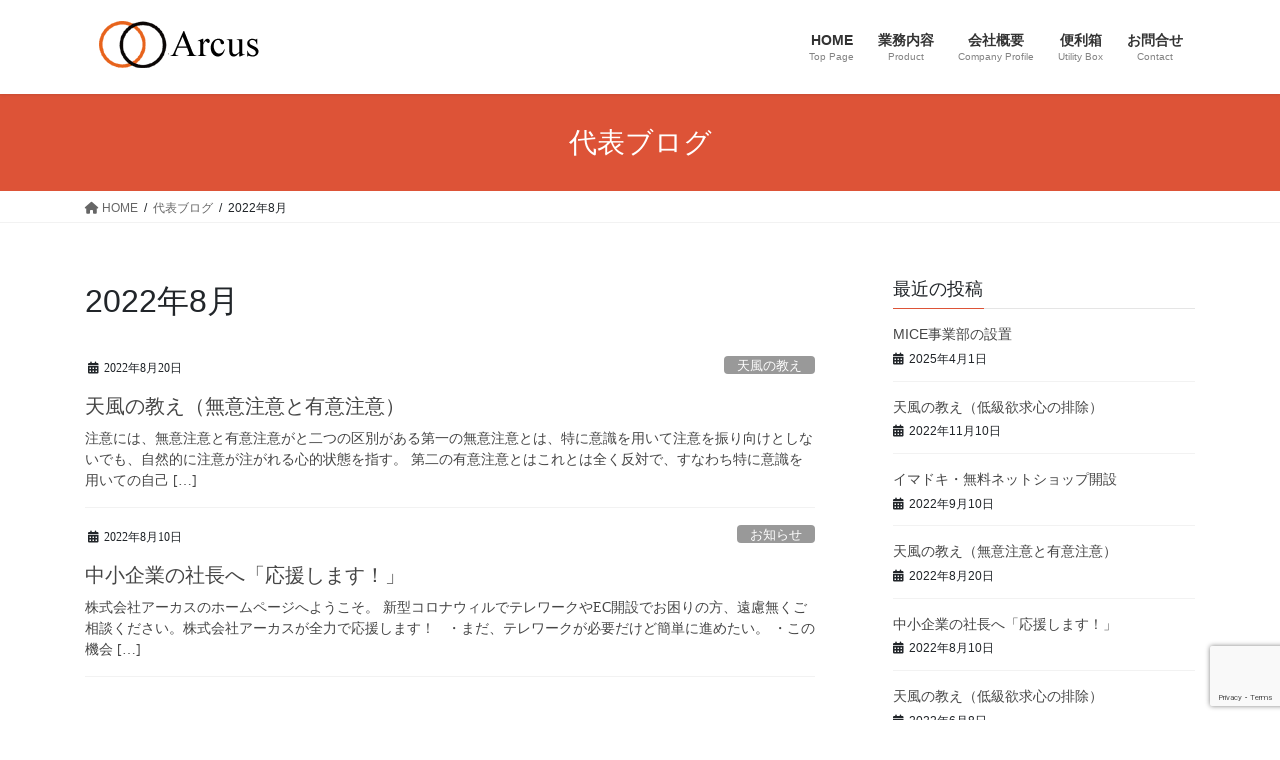

--- FILE ---
content_type: text/html; charset=UTF-8
request_url: https://arcus.jp/2022/08/
body_size: 13954
content:
<!DOCTYPE html>
<html lang="ja">
<head>
<meta charset="utf-8">
<meta http-equiv="X-UA-Compatible" content="IE=edge">
<meta name="viewport" content="width=device-width, initial-scale=1">
<!-- Google tag (gtag.js) --><script async src="https://www.googletagmanager.com/gtag/js?id=UA-80535169-2"></script><script>window.dataLayer = window.dataLayer || [];function gtag(){dataLayer.push(arguments);}gtag('js', new Date());gtag('config', 'UA-80535169-2');</script>
<title>2022年8月 | 横浜で中小企業のIT支援は　株式会社アーカス</title>
<meta name='robots' content='max-image-preview:large' />
<link rel='dns-prefetch' href='//webfonts.sakura.ne.jp' />
<link rel="alternate" type="application/rss+xml" title="横浜で中小企業のIT支援は　株式会社アーカス &raquo; フィード" href="https://arcus.jp/feed/" />
<link rel="alternate" type="application/rss+xml" title="横浜で中小企業のIT支援は　株式会社アーカス &raquo; コメントフィード" href="https://arcus.jp/comments/feed/" />
<meta name="description" content="2022年8月 の記事 横浜で中小企業のIT支援は　株式会社アーカス ITCワンストップサービス" /><style id='wp-img-auto-sizes-contain-inline-css' type='text/css'>
img:is([sizes=auto i],[sizes^="auto," i]){contain-intrinsic-size:3000px 1500px}
/*# sourceURL=wp-img-auto-sizes-contain-inline-css */
</style>
<link rel='stylesheet' id='vkExUnit_common_style-css' href='https://arcus.jp/wp-content/plugins/vk-all-in-one-expansion-unit/assets/css/vkExUnit_style.css?ver=9.113.0.1' type='text/css' media='all' />
<style id='vkExUnit_common_style-inline-css' type='text/css'>
:root {--ver_page_top_button_url:url(https://arcus.jp/wp-content/plugins/vk-all-in-one-expansion-unit/assets/images/to-top-btn-icon.svg);}@font-face {font-weight: normal;font-style: normal;font-family: "vk_sns";src: url("https://arcus.jp/wp-content/plugins/vk-all-in-one-expansion-unit/inc/sns/icons/fonts/vk_sns.eot?-bq20cj");src: url("https://arcus.jp/wp-content/plugins/vk-all-in-one-expansion-unit/inc/sns/icons/fonts/vk_sns.eot?#iefix-bq20cj") format("embedded-opentype"),url("https://arcus.jp/wp-content/plugins/vk-all-in-one-expansion-unit/inc/sns/icons/fonts/vk_sns.woff?-bq20cj") format("woff"),url("https://arcus.jp/wp-content/plugins/vk-all-in-one-expansion-unit/inc/sns/icons/fonts/vk_sns.ttf?-bq20cj") format("truetype"),url("https://arcus.jp/wp-content/plugins/vk-all-in-one-expansion-unit/inc/sns/icons/fonts/vk_sns.svg?-bq20cj#vk_sns") format("svg");}
.veu_promotion-alert__content--text {border: 1px solid rgba(0,0,0,0.125);padding: 0.5em 1em;border-radius: var(--vk-size-radius);margin-bottom: var(--vk-margin-block-bottom);font-size: 0.875rem;}/* Alert Content部分に段落タグを入れた場合に最後の段落の余白を0にする */.veu_promotion-alert__content--text p:last-of-type{margin-bottom:0;margin-top: 0;}
/*# sourceURL=vkExUnit_common_style-inline-css */
</style>
<style id='wp-emoji-styles-inline-css' type='text/css'>

	img.wp-smiley, img.emoji {
		display: inline !important;
		border: none !important;
		box-shadow: none !important;
		height: 1em !important;
		width: 1em !important;
		margin: 0 0.07em !important;
		vertical-align: -0.1em !important;
		background: none !important;
		padding: 0 !important;
	}
/*# sourceURL=wp-emoji-styles-inline-css */
</style>
<style id='wp-block-library-inline-css' type='text/css'>
:root{--wp-block-synced-color:#7a00df;--wp-block-synced-color--rgb:122,0,223;--wp-bound-block-color:var(--wp-block-synced-color);--wp-editor-canvas-background:#ddd;--wp-admin-theme-color:#007cba;--wp-admin-theme-color--rgb:0,124,186;--wp-admin-theme-color-darker-10:#006ba1;--wp-admin-theme-color-darker-10--rgb:0,107,160.5;--wp-admin-theme-color-darker-20:#005a87;--wp-admin-theme-color-darker-20--rgb:0,90,135;--wp-admin-border-width-focus:2px}@media (min-resolution:192dpi){:root{--wp-admin-border-width-focus:1.5px}}.wp-element-button{cursor:pointer}:root .has-very-light-gray-background-color{background-color:#eee}:root .has-very-dark-gray-background-color{background-color:#313131}:root .has-very-light-gray-color{color:#eee}:root .has-very-dark-gray-color{color:#313131}:root .has-vivid-green-cyan-to-vivid-cyan-blue-gradient-background{background:linear-gradient(135deg,#00d084,#0693e3)}:root .has-purple-crush-gradient-background{background:linear-gradient(135deg,#34e2e4,#4721fb 50%,#ab1dfe)}:root .has-hazy-dawn-gradient-background{background:linear-gradient(135deg,#faaca8,#dad0ec)}:root .has-subdued-olive-gradient-background{background:linear-gradient(135deg,#fafae1,#67a671)}:root .has-atomic-cream-gradient-background{background:linear-gradient(135deg,#fdd79a,#004a59)}:root .has-nightshade-gradient-background{background:linear-gradient(135deg,#330968,#31cdcf)}:root .has-midnight-gradient-background{background:linear-gradient(135deg,#020381,#2874fc)}:root{--wp--preset--font-size--normal:16px;--wp--preset--font-size--huge:42px}.has-regular-font-size{font-size:1em}.has-larger-font-size{font-size:2.625em}.has-normal-font-size{font-size:var(--wp--preset--font-size--normal)}.has-huge-font-size{font-size:var(--wp--preset--font-size--huge)}.has-text-align-center{text-align:center}.has-text-align-left{text-align:left}.has-text-align-right{text-align:right}.has-fit-text{white-space:nowrap!important}#end-resizable-editor-section{display:none}.aligncenter{clear:both}.items-justified-left{justify-content:flex-start}.items-justified-center{justify-content:center}.items-justified-right{justify-content:flex-end}.items-justified-space-between{justify-content:space-between}.screen-reader-text{border:0;clip-path:inset(50%);height:1px;margin:-1px;overflow:hidden;padding:0;position:absolute;width:1px;word-wrap:normal!important}.screen-reader-text:focus{background-color:#ddd;clip-path:none;color:#444;display:block;font-size:1em;height:auto;left:5px;line-height:normal;padding:15px 23px 14px;text-decoration:none;top:5px;width:auto;z-index:100000}html :where(.has-border-color){border-style:solid}html :where([style*=border-top-color]){border-top-style:solid}html :where([style*=border-right-color]){border-right-style:solid}html :where([style*=border-bottom-color]){border-bottom-style:solid}html :where([style*=border-left-color]){border-left-style:solid}html :where([style*=border-width]){border-style:solid}html :where([style*=border-top-width]){border-top-style:solid}html :where([style*=border-right-width]){border-right-style:solid}html :where([style*=border-bottom-width]){border-bottom-style:solid}html :where([style*=border-left-width]){border-left-style:solid}html :where(img[class*=wp-image-]){height:auto;max-width:100%}:where(figure){margin:0 0 1em}html :where(.is-position-sticky){--wp-admin--admin-bar--position-offset:var(--wp-admin--admin-bar--height,0px)}@media screen and (max-width:600px){html :where(.is-position-sticky){--wp-admin--admin-bar--position-offset:0px}}
.vk-cols--reverse{flex-direction:row-reverse}.vk-cols--hasbtn{margin-bottom:0}.vk-cols--hasbtn>.row>.vk_gridColumn_item,.vk-cols--hasbtn>.wp-block-column{position:relative;padding-bottom:3em}.vk-cols--hasbtn>.row>.vk_gridColumn_item>.wp-block-buttons,.vk-cols--hasbtn>.row>.vk_gridColumn_item>.vk_button,.vk-cols--hasbtn>.wp-block-column>.wp-block-buttons,.vk-cols--hasbtn>.wp-block-column>.vk_button{position:absolute;bottom:0;width:100%}.vk-cols--fit.wp-block-columns{gap:0}.vk-cols--fit.wp-block-columns,.vk-cols--fit.wp-block-columns:not(.is-not-stacked-on-mobile){margin-top:0;margin-bottom:0;justify-content:space-between}.vk-cols--fit.wp-block-columns>.wp-block-column *:last-child,.vk-cols--fit.wp-block-columns:not(.is-not-stacked-on-mobile)>.wp-block-column *:last-child{margin-bottom:0}.vk-cols--fit.wp-block-columns>.wp-block-column>.wp-block-cover,.vk-cols--fit.wp-block-columns:not(.is-not-stacked-on-mobile)>.wp-block-column>.wp-block-cover{margin-top:0}.vk-cols--fit.wp-block-columns.has-background,.vk-cols--fit.wp-block-columns:not(.is-not-stacked-on-mobile).has-background{padding:0}@media(max-width: 599px){.vk-cols--fit.wp-block-columns:not(.has-background)>.wp-block-column:not(.has-background),.vk-cols--fit.wp-block-columns:not(.is-not-stacked-on-mobile):not(.has-background)>.wp-block-column:not(.has-background){padding-left:0 !important;padding-right:0 !important}}@media(min-width: 782px){.vk-cols--fit.wp-block-columns .block-editor-block-list__block.wp-block-column:not(:first-child),.vk-cols--fit.wp-block-columns>.wp-block-column:not(:first-child),.vk-cols--fit.wp-block-columns:not(.is-not-stacked-on-mobile) .block-editor-block-list__block.wp-block-column:not(:first-child),.vk-cols--fit.wp-block-columns:not(.is-not-stacked-on-mobile)>.wp-block-column:not(:first-child){margin-left:0}}@media(min-width: 600px)and (max-width: 781px){.vk-cols--fit.wp-block-columns .wp-block-column:nth-child(2n),.vk-cols--fit.wp-block-columns:not(.is-not-stacked-on-mobile) .wp-block-column:nth-child(2n){margin-left:0}.vk-cols--fit.wp-block-columns .wp-block-column:not(:only-child),.vk-cols--fit.wp-block-columns:not(.is-not-stacked-on-mobile) .wp-block-column:not(:only-child){flex-basis:50% !important}}.vk-cols--fit--gap1.wp-block-columns{gap:1px}@media(min-width: 600px)and (max-width: 781px){.vk-cols--fit--gap1.wp-block-columns .wp-block-column:not(:only-child){flex-basis:calc(50% - 1px) !important}}.vk-cols--fit.vk-cols--grid>.block-editor-block-list__block,.vk-cols--fit.vk-cols--grid>.wp-block-column,.vk-cols--fit.vk-cols--grid:not(.is-not-stacked-on-mobile)>.block-editor-block-list__block,.vk-cols--fit.vk-cols--grid:not(.is-not-stacked-on-mobile)>.wp-block-column{flex-basis:50%;box-sizing:border-box}@media(max-width: 599px){.vk-cols--fit.vk-cols--grid.vk-cols--grid--alignfull>.wp-block-column:nth-child(2)>.wp-block-cover,.vk-cols--fit.vk-cols--grid.vk-cols--grid--alignfull>.wp-block-column:nth-child(2)>.vk_outer,.vk-cols--fit.vk-cols--grid:not(.is-not-stacked-on-mobile).vk-cols--grid--alignfull>.wp-block-column:nth-child(2)>.wp-block-cover,.vk-cols--fit.vk-cols--grid:not(.is-not-stacked-on-mobile).vk-cols--grid--alignfull>.wp-block-column:nth-child(2)>.vk_outer{width:100vw;margin-right:calc((100% - 100vw)/2);margin-left:calc((100% - 100vw)/2)}}@media(min-width: 600px){.vk-cols--fit.vk-cols--grid.vk-cols--grid--alignfull>.wp-block-column:nth-child(2)>.wp-block-cover,.vk-cols--fit.vk-cols--grid.vk-cols--grid--alignfull>.wp-block-column:nth-child(2)>.vk_outer,.vk-cols--fit.vk-cols--grid:not(.is-not-stacked-on-mobile).vk-cols--grid--alignfull>.wp-block-column:nth-child(2)>.wp-block-cover,.vk-cols--fit.vk-cols--grid:not(.is-not-stacked-on-mobile).vk-cols--grid--alignfull>.wp-block-column:nth-child(2)>.vk_outer{margin-right:calc(100% - 50vw);width:50vw}}@media(min-width: 600px){.vk-cols--fit.vk-cols--grid.vk-cols--grid--alignfull.vk-cols--reverse>.wp-block-column,.vk-cols--fit.vk-cols--grid:not(.is-not-stacked-on-mobile).vk-cols--grid--alignfull.vk-cols--reverse>.wp-block-column{margin-left:0;margin-right:0}.vk-cols--fit.vk-cols--grid.vk-cols--grid--alignfull.vk-cols--reverse>.wp-block-column:nth-child(2)>.wp-block-cover,.vk-cols--fit.vk-cols--grid.vk-cols--grid--alignfull.vk-cols--reverse>.wp-block-column:nth-child(2)>.vk_outer,.vk-cols--fit.vk-cols--grid:not(.is-not-stacked-on-mobile).vk-cols--grid--alignfull.vk-cols--reverse>.wp-block-column:nth-child(2)>.wp-block-cover,.vk-cols--fit.vk-cols--grid:not(.is-not-stacked-on-mobile).vk-cols--grid--alignfull.vk-cols--reverse>.wp-block-column:nth-child(2)>.vk_outer{margin-left:calc(100% - 50vw)}}.vk-cols--menu h2,.vk-cols--menu h3,.vk-cols--menu h4,.vk-cols--menu h5{margin-bottom:.2em;text-shadow:#000 0 0 10px}.vk-cols--menu h2:first-child,.vk-cols--menu h3:first-child,.vk-cols--menu h4:first-child,.vk-cols--menu h5:first-child{margin-top:0}.vk-cols--menu p{margin-bottom:1rem;text-shadow:#000 0 0 10px}.vk-cols--menu .wp-block-cover__inner-container:last-child{margin-bottom:0}.vk-cols--fitbnrs .wp-block-column .wp-block-cover:hover img{filter:unset}.vk-cols--fitbnrs .wp-block-column .wp-block-cover:hover{background-color:unset}.vk-cols--fitbnrs .wp-block-column .wp-block-cover:hover .wp-block-cover__image-background{filter:unset !important}.vk-cols--fitbnrs .wp-block-cover .wp-block-cover__inner-container{position:absolute;height:100%;width:100%}.vk-cols--fitbnrs .vk_button{height:100%;margin:0}.vk-cols--fitbnrs .vk_button .vk_button_btn,.vk-cols--fitbnrs .vk_button .btn{height:100%;width:100%;border:none;box-shadow:none;background-color:unset !important;transition:unset}.vk-cols--fitbnrs .vk_button .vk_button_btn:hover,.vk-cols--fitbnrs .vk_button .btn:hover{transition:unset}.vk-cols--fitbnrs .vk_button .vk_button_btn:after,.vk-cols--fitbnrs .vk_button .btn:after{border:none}.vk-cols--fitbnrs .vk_button .vk_button_link_txt{width:100%;position:absolute;top:50%;left:50%;transform:translateY(-50%) translateX(-50%);font-size:2rem;text-shadow:#000 0 0 10px}.vk-cols--fitbnrs .vk_button .vk_button_link_subCaption{width:100%;position:absolute;top:calc(50% + 2.2em);left:50%;transform:translateY(-50%) translateX(-50%);text-shadow:#000 0 0 10px}@media(min-width: 992px){.vk-cols--media.wp-block-columns{gap:3rem}}.vk-fit-map figure{margin-bottom:0}.vk-fit-map iframe{position:relative;margin-bottom:0;display:block;max-height:400px;width:100vw}.vk-fit-map:is(.alignfull,.alignwide) div{max-width:100%}.vk-table--th--width25 :where(tr>*:first-child){width:25%}.vk-table--th--width30 :where(tr>*:first-child){width:30%}.vk-table--th--width35 :where(tr>*:first-child){width:35%}.vk-table--th--width40 :where(tr>*:first-child){width:40%}.vk-table--th--bg-bright :where(tr>*:first-child){background-color:var(--wp--preset--color--bg-secondary, rgba(0, 0, 0, 0.05))}@media(max-width: 599px){.vk-table--mobile-block :is(th,td){width:100%;display:block}.vk-table--mobile-block.wp-block-table table :is(th,td){border-top:none}}.vk-table--width--th25 :where(tr>*:first-child){width:25%}.vk-table--width--th30 :where(tr>*:first-child){width:30%}.vk-table--width--th35 :where(tr>*:first-child){width:35%}.vk-table--width--th40 :where(tr>*:first-child){width:40%}.no-margin{margin:0}@media(max-width: 599px){.wp-block-image.vk-aligncenter--mobile>.alignright{float:none;margin-left:auto;margin-right:auto}.vk-no-padding-horizontal--mobile{padding-left:0 !important;padding-right:0 !important}}
/* VK Color Palettes */

/*# sourceURL=wp-block-library-inline-css */
</style><style id='wp-block-paragraph-inline-css' type='text/css'>
.is-small-text{font-size:.875em}.is-regular-text{font-size:1em}.is-large-text{font-size:2.25em}.is-larger-text{font-size:3em}.has-drop-cap:not(:focus):first-letter{float:left;font-size:8.4em;font-style:normal;font-weight:100;line-height:.68;margin:.05em .1em 0 0;text-transform:uppercase}body.rtl .has-drop-cap:not(:focus):first-letter{float:none;margin-left:.1em}p.has-drop-cap.has-background{overflow:hidden}:root :where(p.has-background){padding:1.25em 2.375em}:where(p.has-text-color:not(.has-link-color)) a{color:inherit}p.has-text-align-left[style*="writing-mode:vertical-lr"],p.has-text-align-right[style*="writing-mode:vertical-rl"]{rotate:180deg}
/*# sourceURL=https://arcus.jp/wp-includes/blocks/paragraph/style.min.css */
</style>
<style id='global-styles-inline-css' type='text/css'>
:root{--wp--preset--aspect-ratio--square: 1;--wp--preset--aspect-ratio--4-3: 4/3;--wp--preset--aspect-ratio--3-4: 3/4;--wp--preset--aspect-ratio--3-2: 3/2;--wp--preset--aspect-ratio--2-3: 2/3;--wp--preset--aspect-ratio--16-9: 16/9;--wp--preset--aspect-ratio--9-16: 9/16;--wp--preset--color--black: #000000;--wp--preset--color--cyan-bluish-gray: #abb8c3;--wp--preset--color--white: #ffffff;--wp--preset--color--pale-pink: #f78da7;--wp--preset--color--vivid-red: #cf2e2e;--wp--preset--color--luminous-vivid-orange: #ff6900;--wp--preset--color--luminous-vivid-amber: #fcb900;--wp--preset--color--light-green-cyan: #7bdcb5;--wp--preset--color--vivid-green-cyan: #00d084;--wp--preset--color--pale-cyan-blue: #8ed1fc;--wp--preset--color--vivid-cyan-blue: #0693e3;--wp--preset--color--vivid-purple: #9b51e0;--wp--preset--gradient--vivid-cyan-blue-to-vivid-purple: linear-gradient(135deg,rgb(6,147,227) 0%,rgb(155,81,224) 100%);--wp--preset--gradient--light-green-cyan-to-vivid-green-cyan: linear-gradient(135deg,rgb(122,220,180) 0%,rgb(0,208,130) 100%);--wp--preset--gradient--luminous-vivid-amber-to-luminous-vivid-orange: linear-gradient(135deg,rgb(252,185,0) 0%,rgb(255,105,0) 100%);--wp--preset--gradient--luminous-vivid-orange-to-vivid-red: linear-gradient(135deg,rgb(255,105,0) 0%,rgb(207,46,46) 100%);--wp--preset--gradient--very-light-gray-to-cyan-bluish-gray: linear-gradient(135deg,rgb(238,238,238) 0%,rgb(169,184,195) 100%);--wp--preset--gradient--cool-to-warm-spectrum: linear-gradient(135deg,rgb(74,234,220) 0%,rgb(151,120,209) 20%,rgb(207,42,186) 40%,rgb(238,44,130) 60%,rgb(251,105,98) 80%,rgb(254,248,76) 100%);--wp--preset--gradient--blush-light-purple: linear-gradient(135deg,rgb(255,206,236) 0%,rgb(152,150,240) 100%);--wp--preset--gradient--blush-bordeaux: linear-gradient(135deg,rgb(254,205,165) 0%,rgb(254,45,45) 50%,rgb(107,0,62) 100%);--wp--preset--gradient--luminous-dusk: linear-gradient(135deg,rgb(255,203,112) 0%,rgb(199,81,192) 50%,rgb(65,88,208) 100%);--wp--preset--gradient--pale-ocean: linear-gradient(135deg,rgb(255,245,203) 0%,rgb(182,227,212) 50%,rgb(51,167,181) 100%);--wp--preset--gradient--electric-grass: linear-gradient(135deg,rgb(202,248,128) 0%,rgb(113,206,126) 100%);--wp--preset--gradient--midnight: linear-gradient(135deg,rgb(2,3,129) 0%,rgb(40,116,252) 100%);--wp--preset--font-size--small: 13px;--wp--preset--font-size--medium: 20px;--wp--preset--font-size--large: 36px;--wp--preset--font-size--x-large: 42px;--wp--preset--spacing--20: 0.44rem;--wp--preset--spacing--30: 0.67rem;--wp--preset--spacing--40: 1rem;--wp--preset--spacing--50: 1.5rem;--wp--preset--spacing--60: 2.25rem;--wp--preset--spacing--70: 3.38rem;--wp--preset--spacing--80: 5.06rem;--wp--preset--shadow--natural: 6px 6px 9px rgba(0, 0, 0, 0.2);--wp--preset--shadow--deep: 12px 12px 50px rgba(0, 0, 0, 0.4);--wp--preset--shadow--sharp: 6px 6px 0px rgba(0, 0, 0, 0.2);--wp--preset--shadow--outlined: 6px 6px 0px -3px rgb(255, 255, 255), 6px 6px rgb(0, 0, 0);--wp--preset--shadow--crisp: 6px 6px 0px rgb(0, 0, 0);}:where(.is-layout-flex){gap: 0.5em;}:where(.is-layout-grid){gap: 0.5em;}body .is-layout-flex{display: flex;}.is-layout-flex{flex-wrap: wrap;align-items: center;}.is-layout-flex > :is(*, div){margin: 0;}body .is-layout-grid{display: grid;}.is-layout-grid > :is(*, div){margin: 0;}:where(.wp-block-columns.is-layout-flex){gap: 2em;}:where(.wp-block-columns.is-layout-grid){gap: 2em;}:where(.wp-block-post-template.is-layout-flex){gap: 1.25em;}:where(.wp-block-post-template.is-layout-grid){gap: 1.25em;}.has-black-color{color: var(--wp--preset--color--black) !important;}.has-cyan-bluish-gray-color{color: var(--wp--preset--color--cyan-bluish-gray) !important;}.has-white-color{color: var(--wp--preset--color--white) !important;}.has-pale-pink-color{color: var(--wp--preset--color--pale-pink) !important;}.has-vivid-red-color{color: var(--wp--preset--color--vivid-red) !important;}.has-luminous-vivid-orange-color{color: var(--wp--preset--color--luminous-vivid-orange) !important;}.has-luminous-vivid-amber-color{color: var(--wp--preset--color--luminous-vivid-amber) !important;}.has-light-green-cyan-color{color: var(--wp--preset--color--light-green-cyan) !important;}.has-vivid-green-cyan-color{color: var(--wp--preset--color--vivid-green-cyan) !important;}.has-pale-cyan-blue-color{color: var(--wp--preset--color--pale-cyan-blue) !important;}.has-vivid-cyan-blue-color{color: var(--wp--preset--color--vivid-cyan-blue) !important;}.has-vivid-purple-color{color: var(--wp--preset--color--vivid-purple) !important;}.has-black-background-color{background-color: var(--wp--preset--color--black) !important;}.has-cyan-bluish-gray-background-color{background-color: var(--wp--preset--color--cyan-bluish-gray) !important;}.has-white-background-color{background-color: var(--wp--preset--color--white) !important;}.has-pale-pink-background-color{background-color: var(--wp--preset--color--pale-pink) !important;}.has-vivid-red-background-color{background-color: var(--wp--preset--color--vivid-red) !important;}.has-luminous-vivid-orange-background-color{background-color: var(--wp--preset--color--luminous-vivid-orange) !important;}.has-luminous-vivid-amber-background-color{background-color: var(--wp--preset--color--luminous-vivid-amber) !important;}.has-light-green-cyan-background-color{background-color: var(--wp--preset--color--light-green-cyan) !important;}.has-vivid-green-cyan-background-color{background-color: var(--wp--preset--color--vivid-green-cyan) !important;}.has-pale-cyan-blue-background-color{background-color: var(--wp--preset--color--pale-cyan-blue) !important;}.has-vivid-cyan-blue-background-color{background-color: var(--wp--preset--color--vivid-cyan-blue) !important;}.has-vivid-purple-background-color{background-color: var(--wp--preset--color--vivid-purple) !important;}.has-black-border-color{border-color: var(--wp--preset--color--black) !important;}.has-cyan-bluish-gray-border-color{border-color: var(--wp--preset--color--cyan-bluish-gray) !important;}.has-white-border-color{border-color: var(--wp--preset--color--white) !important;}.has-pale-pink-border-color{border-color: var(--wp--preset--color--pale-pink) !important;}.has-vivid-red-border-color{border-color: var(--wp--preset--color--vivid-red) !important;}.has-luminous-vivid-orange-border-color{border-color: var(--wp--preset--color--luminous-vivid-orange) !important;}.has-luminous-vivid-amber-border-color{border-color: var(--wp--preset--color--luminous-vivid-amber) !important;}.has-light-green-cyan-border-color{border-color: var(--wp--preset--color--light-green-cyan) !important;}.has-vivid-green-cyan-border-color{border-color: var(--wp--preset--color--vivid-green-cyan) !important;}.has-pale-cyan-blue-border-color{border-color: var(--wp--preset--color--pale-cyan-blue) !important;}.has-vivid-cyan-blue-border-color{border-color: var(--wp--preset--color--vivid-cyan-blue) !important;}.has-vivid-purple-border-color{border-color: var(--wp--preset--color--vivid-purple) !important;}.has-vivid-cyan-blue-to-vivid-purple-gradient-background{background: var(--wp--preset--gradient--vivid-cyan-blue-to-vivid-purple) !important;}.has-light-green-cyan-to-vivid-green-cyan-gradient-background{background: var(--wp--preset--gradient--light-green-cyan-to-vivid-green-cyan) !important;}.has-luminous-vivid-amber-to-luminous-vivid-orange-gradient-background{background: var(--wp--preset--gradient--luminous-vivid-amber-to-luminous-vivid-orange) !important;}.has-luminous-vivid-orange-to-vivid-red-gradient-background{background: var(--wp--preset--gradient--luminous-vivid-orange-to-vivid-red) !important;}.has-very-light-gray-to-cyan-bluish-gray-gradient-background{background: var(--wp--preset--gradient--very-light-gray-to-cyan-bluish-gray) !important;}.has-cool-to-warm-spectrum-gradient-background{background: var(--wp--preset--gradient--cool-to-warm-spectrum) !important;}.has-blush-light-purple-gradient-background{background: var(--wp--preset--gradient--blush-light-purple) !important;}.has-blush-bordeaux-gradient-background{background: var(--wp--preset--gradient--blush-bordeaux) !important;}.has-luminous-dusk-gradient-background{background: var(--wp--preset--gradient--luminous-dusk) !important;}.has-pale-ocean-gradient-background{background: var(--wp--preset--gradient--pale-ocean) !important;}.has-electric-grass-gradient-background{background: var(--wp--preset--gradient--electric-grass) !important;}.has-midnight-gradient-background{background: var(--wp--preset--gradient--midnight) !important;}.has-small-font-size{font-size: var(--wp--preset--font-size--small) !important;}.has-medium-font-size{font-size: var(--wp--preset--font-size--medium) !important;}.has-large-font-size{font-size: var(--wp--preset--font-size--large) !important;}.has-x-large-font-size{font-size: var(--wp--preset--font-size--x-large) !important;}
/*# sourceURL=global-styles-inline-css */
</style>

<style id='classic-theme-styles-inline-css' type='text/css'>
/*! This file is auto-generated */
.wp-block-button__link{color:#fff;background-color:#32373c;border-radius:9999px;box-shadow:none;text-decoration:none;padding:calc(.667em + 2px) calc(1.333em + 2px);font-size:1.125em}.wp-block-file__button{background:#32373c;color:#fff;text-decoration:none}
/*# sourceURL=/wp-includes/css/classic-themes.min.css */
</style>
<link rel='stylesheet' id='biz-cal-style-css' href='https://arcus.jp/wp-content/plugins/biz-calendar/biz-cal.css?ver=2.2.0' type='text/css' media='all' />
<link rel='stylesheet' id='contact-form-7-css' href='https://arcus.jp/wp-content/plugins/contact-form-7/includes/css/styles.css?ver=6.1.4' type='text/css' media='all' />
<link rel='stylesheet' id='whats-new-style-css' href='https://arcus.jp/wp-content/plugins/whats-new-genarator/whats-new.css?ver=2.0.2' type='text/css' media='all' />
<link rel='stylesheet' id='vk-swiper-style-css' href='https://arcus.jp/wp-content/plugins/vk-blocks/vendor/vektor-inc/vk-swiper/src/assets/css/swiper-bundle.min.css?ver=11.0.2' type='text/css' media='all' />
<link rel='stylesheet' id='bootstrap-4-style-css' href='https://arcus.jp/wp-content/themes/lightning/_g2/library/bootstrap-4/css/bootstrap.min.css?ver=4.5.0' type='text/css' media='all' />
<link rel='stylesheet' id='lightning-common-style-css' href='https://arcus.jp/wp-content/themes/lightning/_g2/assets/css/common.css?ver=15.30.1' type='text/css' media='all' />
<style id='lightning-common-style-inline-css' type='text/css'>
/* vk-mobile-nav */:root {--vk-mobile-nav-menu-btn-bg-src: url("https://arcus.jp/wp-content/themes/lightning/_g2/inc/vk-mobile-nav/package/images/vk-menu-btn-black.svg");--vk-mobile-nav-menu-btn-close-bg-src: url("https://arcus.jp/wp-content/themes/lightning/_g2/inc/vk-mobile-nav/package/images/vk-menu-close-black.svg");--vk-menu-acc-icon-open-black-bg-src: url("https://arcus.jp/wp-content/themes/lightning/_g2/inc/vk-mobile-nav/package/images/vk-menu-acc-icon-open-black.svg");--vk-menu-acc-icon-open-white-bg-src: url("https://arcus.jp/wp-content/themes/lightning/_g2/inc/vk-mobile-nav/package/images/vk-menu-acc-icon-open-white.svg");--vk-menu-acc-icon-close-black-bg-src: url("https://arcus.jp/wp-content/themes/lightning/_g2/inc/vk-mobile-nav/package/images/vk-menu-close-black.svg");--vk-menu-acc-icon-close-white-bg-src: url("https://arcus.jp/wp-content/themes/lightning/_g2/inc/vk-mobile-nav/package/images/vk-menu-close-white.svg");}
/*# sourceURL=lightning-common-style-inline-css */
</style>
<link rel='stylesheet' id='lightning-design-style-css' href='https://arcus.jp/wp-content/themes/lightning/_g2/design-skin/origin2/css/style.css?ver=15.30.1' type='text/css' media='all' />
<style id='lightning-design-style-inline-css' type='text/css'>
:root {--color-key:#dd5337;--wp--preset--color--vk-color-primary:#dd5337;--color-key-dark:#5b5b5b;}
/* ltg common custom */:root {--vk-menu-acc-btn-border-color:#333;--vk-color-primary:#dd5337;--vk-color-primary-dark:#5b5b5b;--vk-color-primary-vivid:#f35b3d;--color-key:#dd5337;--wp--preset--color--vk-color-primary:#dd5337;--color-key-dark:#5b5b5b;}.veu_color_txt_key { color:#5b5b5b ; }.veu_color_bg_key { background-color:#5b5b5b ; }.veu_color_border_key { border-color:#5b5b5b ; }.btn-default { border-color:#dd5337;color:#dd5337;}.btn-default:focus,.btn-default:hover { border-color:#dd5337;background-color: #dd5337; }.wp-block-search__button,.btn-primary { background-color:#dd5337;border-color:#5b5b5b; }.wp-block-search__button:focus,.wp-block-search__button:hover,.btn-primary:not(:disabled):not(.disabled):active,.btn-primary:focus,.btn-primary:hover { background-color:#5b5b5b;border-color:#dd5337; }.btn-outline-primary { color : #dd5337 ; border-color:#dd5337; }.btn-outline-primary:not(:disabled):not(.disabled):active,.btn-outline-primary:focus,.btn-outline-primary:hover { color : #fff; background-color:#dd5337;border-color:#5b5b5b; }a { color:#337ab7; }
.tagcloud a:before { font-family: "Font Awesome 5 Free";content: "\f02b";font-weight: bold; }
.media .media-body .media-heading a:hover { color:#dd5337; }@media (min-width: 768px){.gMenu > li:before,.gMenu > li.menu-item-has-children::after { border-bottom-color:#5b5b5b }.gMenu li li { background-color:#5b5b5b }.gMenu li li a:hover { background-color:#dd5337; }} /* @media (min-width: 768px) */.page-header { background-color:#dd5337; }h2,.mainSection-title { border-top-color:#dd5337; }h3:after,.subSection-title:after { border-bottom-color:#dd5337; }ul.page-numbers li span.page-numbers.current,.page-link dl .post-page-numbers.current { background-color:#dd5337; }.pager li > a { border-color:#dd5337;color:#dd5337;}.pager li > a:hover { background-color:#dd5337;color:#fff;}.siteFooter { border-top-color:#dd5337; }dt { border-left-color:#dd5337; }:root {--g_nav_main_acc_icon_open_url:url(https://arcus.jp/wp-content/themes/lightning/_g2/inc/vk-mobile-nav/package/images/vk-menu-acc-icon-open-black.svg);--g_nav_main_acc_icon_close_url: url(https://arcus.jp/wp-content/themes/lightning/_g2/inc/vk-mobile-nav/package/images/vk-menu-close-black.svg);--g_nav_sub_acc_icon_open_url: url(https://arcus.jp/wp-content/themes/lightning/_g2/inc/vk-mobile-nav/package/images/vk-menu-acc-icon-open-white.svg);--g_nav_sub_acc_icon_close_url: url(https://arcus.jp/wp-content/themes/lightning/_g2/inc/vk-mobile-nav/package/images/vk-menu-close-white.svg);}
/*# sourceURL=lightning-design-style-inline-css */
</style>
<link rel='stylesheet' id='veu-cta-css' href='https://arcus.jp/wp-content/plugins/vk-all-in-one-expansion-unit/inc/call-to-action/package/assets/css/style.css?ver=9.113.0.1' type='text/css' media='all' />
<link rel='stylesheet' id='vk-blocks-build-css-css' href='https://arcus.jp/wp-content/plugins/vk-blocks/build/block-build.css?ver=1.115.2.1' type='text/css' media='all' />
<style id='vk-blocks-build-css-inline-css' type='text/css'>

	:root {
		--vk_image-mask-circle: url(https://arcus.jp/wp-content/plugins/vk-blocks/inc/vk-blocks/images/circle.svg);
		--vk_image-mask-wave01: url(https://arcus.jp/wp-content/plugins/vk-blocks/inc/vk-blocks/images/wave01.svg);
		--vk_image-mask-wave02: url(https://arcus.jp/wp-content/plugins/vk-blocks/inc/vk-blocks/images/wave02.svg);
		--vk_image-mask-wave03: url(https://arcus.jp/wp-content/plugins/vk-blocks/inc/vk-blocks/images/wave03.svg);
		--vk_image-mask-wave04: url(https://arcus.jp/wp-content/plugins/vk-blocks/inc/vk-blocks/images/wave04.svg);
	}
	

	:root {

		--vk-balloon-border-width:1px;

		--vk-balloon-speech-offset:-12px;
	}
	

	:root {
		--vk_flow-arrow: url(https://arcus.jp/wp-content/plugins/vk-blocks/inc/vk-blocks/images/arrow_bottom.svg);
	}
	
/*# sourceURL=vk-blocks-build-css-inline-css */
</style>
<link rel='stylesheet' id='lightning-theme-style-css' href='https://arcus.jp/wp-content/themes/lightning/style.css?ver=15.30.1' type='text/css' media='all' />
<style id='lightning-theme-style-inline-css' type='text/css'>

			.prBlock_icon_outer { border:1px solid #dd5337; }
			.prBlock_icon { color:#dd5337; }
		
/*# sourceURL=lightning-theme-style-inline-css */
</style>
<link rel='stylesheet' id='vk-font-awesome-css' href='https://arcus.jp/wp-content/themes/lightning/vendor/vektor-inc/font-awesome-versions/src/versions/6/css/all.min.css?ver=6.4.2' type='text/css' media='all' />
<link rel='stylesheet' id='tablepress-default-css' href='https://arcus.jp/wp-content/plugins/tablepress/css/build/default.css?ver=3.2.6' type='text/css' media='all' />
<script type="text/javascript" src="https://arcus.jp/wp-includes/js/jquery/jquery.min.js?ver=3.7.1" id="jquery-core-js"></script>
<script type="text/javascript" src="https://arcus.jp/wp-includes/js/jquery/jquery-migrate.min.js?ver=3.4.1" id="jquery-migrate-js"></script>
<script type="text/javascript" src="//webfonts.sakura.ne.jp/js/sakurav3.js?fadein=0&amp;ver=3.1.4" id="typesquare_std-js"></script>
<script type="text/javascript" id="biz-cal-script-js-extra">
/* <![CDATA[ */
var bizcalOptions = {"holiday_title":"\u4f11\u696d\u65e5","sun":"on","sat":"on","holiday":"on","temp_holidays":"2023-01-01\r\n2023-01-02\r\n2023-01-09\r\n2023-02-11\r\n2023-02-23\r\n2023-03-21\r\n2023-04-29\r\n2023-05-03\r\n2023-05-04\r\n2023-05-05\r\n2023-07-17\r\n2023-08-11\r\n2023-08-14\r\n2023-08-15\r\n2023-08-16\r\n2023-09-18\r\n2023-09-23\r\n2023-10-09\r\n2023-11-03\r\n2023-11-23","temp_weekdays":"","eventday_title":"","eventday_url":"","eventdays":"","month_limit":"\u5e74\u5185","nextmonthlimit":"12","prevmonthlimit":"12","plugindir":"https://arcus.jp/wp-content/plugins/biz-calendar/","national_holiday":""};
//# sourceURL=biz-cal-script-js-extra
/* ]]> */
</script>
<script type="text/javascript" src="https://arcus.jp/wp-content/plugins/biz-calendar/calendar.js?ver=2.2.0" id="biz-cal-script-js"></script>
<link rel="https://api.w.org/" href="https://arcus.jp/wp-json/" /><link rel="EditURI" type="application/rsd+xml" title="RSD" href="https://arcus.jp/xmlrpc.php?rsd" />
<meta name="generator" content="WordPress 6.9" />
<!-- Favicon Rotator -->
<!-- End Favicon Rotator -->
<style type='text/css'>
#post-383 h1,#post-383 h2,#post-383 h3,#post-383 h1:lang(ja),#post-383 h2:lang(ja),#post-383 h3:lang(ja),#post-383 .entry-title:lang(ja){ font-family: "見出ゴMB31";}#post-383 h4,#post-383 h5,#post-383 h6,#post-383 h4:lang(ja),#post-383 h5:lang(ja),#post-383 h6:lang(ja),#post-383 div.entry-meta span:lang(ja),#post-383 footer.entry-footer span:lang(ja){ font-family: "カクミン R";}#post-383.hentry,#post-383 .entry-content p,#post-383 .post-inner.entry-content p,#post-383 #comments div:lang(ja){ font-family: "新ゴ R";}#post-383 strong,#post-383 b,#post-383 #comments .comment-author .fn:lang(ja){ font-family: "新ゴ M";}#post-381 h1,#post-381 h2,#post-381 h3,#post-381 h1:lang(ja),#post-381 h2:lang(ja),#post-381 h3:lang(ja),#post-381 .entry-title:lang(ja){ font-family: "見出ゴMB31";}#post-381 h4,#post-381 h5,#post-381 h6,#post-381 h4:lang(ja),#post-381 h5:lang(ja),#post-381 h6:lang(ja),#post-381 div.entry-meta span:lang(ja),#post-381 footer.entry-footer span:lang(ja){ font-family: "カクミン R";}#post-381.hentry,#post-381 .entry-content p,#post-381 .post-inner.entry-content p,#post-381 #comments div:lang(ja){ font-family: "新ゴ R";}#post-381 strong,#post-381 b,#post-381 #comments .comment-author .fn:lang(ja){ font-family: "新ゴ M";}</style>
<style id="lightning-color-custom-for-plugins" type="text/css">/* ltg theme common */.color_key_bg,.color_key_bg_hover:hover{background-color: #dd5337;}.color_key_txt,.color_key_txt_hover:hover{color: #dd5337;}.color_key_border,.color_key_border_hover:hover{border-color: #dd5337;}.color_key_dark_bg,.color_key_dark_bg_hover:hover{background-color: #5b5b5b;}.color_key_dark_txt,.color_key_dark_txt_hover:hover{color: #5b5b5b;}.color_key_dark_border,.color_key_dark_border_hover:hover{border-color: #5b5b5b;}</style><!-- [ VK All in One Expansion Unit OGP ] -->
<meta property="og:site_name" content="横浜で中小企業のIT支援は　株式会社アーカス" />
<meta property="og:url" content="https://arcus.jp/2022/08/20/%e5%a4%a9%e9%a2%a8%e3%81%ae%e6%95%99%e3%81%88%ef%bc%88%e7%84%a1%e6%84%8f%e6%b3%a8%e6%84%8f%e3%81%a8%e6%9c%89%e6%84%8f%e6%b3%a8%e6%84%8f%ef%bc%89-2/" />
<meta property="og:title" content="2022年8月 | 横浜で中小企業のIT支援は　株式会社アーカス" />
<meta property="og:description" content="2022年8月 の記事 横浜で中小企業のIT支援は　株式会社アーカス ITCワンストップサービス" />
<meta property="fb:app_id" content="100000220172815" />
<meta property="og:type" content="article" />
<!-- [ / VK All in One Expansion Unit OGP ] -->
<!-- [ VK All in One Expansion Unit twitter card ] -->
<meta name="twitter:card" content="summary_large_image">
<meta name="twitter:description" content="2022年8月 の記事 横浜で中小企業のIT支援は　株式会社アーカス ITCワンストップサービス">
<meta name="twitter:title" content="2022年8月 | 横浜で中小企業のIT支援は　株式会社アーカス">
<meta name="twitter:url" content="https://arcus.jp/2022/08/20/%e5%a4%a9%e9%a2%a8%e3%81%ae%e6%95%99%e3%81%88%ef%bc%88%e7%84%a1%e6%84%8f%e6%b3%a8%e6%84%8f%e3%81%a8%e6%9c%89%e6%84%8f%e6%b3%a8%e6%84%8f%ef%bc%89-2/">
	<meta name="twitter:domain" content="arcus.jp">
	<!-- [ / VK All in One Expansion Unit twitter card ] -->
	<link rel="icon" href="https://arcus.jp/wp-content/uploads/2020/07/arcus72px.jpg" sizes="32x32" />
<link rel="icon" href="https://arcus.jp/wp-content/uploads/2020/07/arcus72px.jpg" sizes="192x192" />
<link rel="apple-touch-icon" href="https://arcus.jp/wp-content/uploads/2020/07/arcus72px.jpg" />
<meta name="msapplication-TileImage" content="https://arcus.jp/wp-content/uploads/2020/07/arcus72px.jpg" />

</head>
<body class="archive date wp-theme-lightning vk-blocks fa_v6_css post-type-post sidebar-fix sidebar-fix-priority-top bootstrap4 device-pc">
<a class="skip-link screen-reader-text" href="#main">コンテンツへスキップ</a>
<a class="skip-link screen-reader-text" href="#vk-mobile-nav">ナビゲーションに移動</a>
<header class="siteHeader">
		<div class="container siteHeadContainer">
		<div class="navbar-header">
						<p class="navbar-brand siteHeader_logo">
			<a href="https://arcus.jp/">
				<span><img src="https://arcus.jp/wp-content/uploads/2020/05/arcus_logo_a200px.gif" alt="横浜で中小企業のIT支援は　株式会社アーカス" /></span>
			</a>
			</p>
					</div>

					<div id="gMenu_outer" class="gMenu_outer">
				<nav class="menu-%e3%83%a1%e3%82%a4%e3%83%b3%e3%83%a1%e3%83%8b%e3%83%a5%e3%83%bc01-container"><ul id="menu-%e3%83%a1%e3%82%a4%e3%83%b3%e3%83%a1%e3%83%8b%e3%83%a5%e3%83%bc01" class="menu gMenu vk-menu-acc"><li id="menu-item-24" class="menu-item menu-item-type-post_type menu-item-object-page menu-item-home"><a href="https://arcus.jp/"><strong class="gMenu_name">HOME</strong><span class="gMenu_description">Top Page</span></a></li>
<li id="menu-item-36" class="menu-item menu-item-type-post_type menu-item-object-page menu-item-has-children"><a href="https://arcus.jp/products/"><strong class="gMenu_name">業務内容</strong><span class="gMenu_description">Product</span></a>
<ul class="sub-menu">
	<li id="menu-item-25" class="menu-item menu-item-type-post_type menu-item-object-page"><a href="https://arcus.jp/products/assist/">ITC総合支援サービス</a></li>
	<li id="menu-item-26" class="menu-item menu-item-type-post_type menu-item-object-page"><a href="https://arcus.jp/products/server/">レンタルサーバ</a></li>
	<li id="menu-item-422" class="menu-item menu-item-type-post_type menu-item-object-page"><a href="https://arcus.jp/products/mice/">MICE事業部</a></li>
	<li id="menu-item-431" class="menu-item menu-item-type-post_type menu-item-object-page"><a href="https://arcus.jp/products/%e3%83%97%e3%83%ac%e3%83%9f%e3%82%a2%e3%83%a0%e3%83%95%e3%83%bc%e3%83%89%e4%ba%8b%e6%a5%ad%e9%83%a8/">プレミアムフード事業部</a></li>
	<li id="menu-item-421" class="menu-item menu-item-type-post_type menu-item-object-page"><a href="https://arcus.jp/products/pika/">ピカ開発事業部</a></li>
</ul>
</li>
<li id="menu-item-35" class="menu-item menu-item-type-post_type menu-item-object-page menu-item-has-children"><a href="https://arcus.jp/company/"><strong class="gMenu_name">会社概要</strong><span class="gMenu_description">Company Profile</span></a>
<ul class="sub-menu">
	<li id="menu-item-132" class="menu-item menu-item-type-post_type menu-item-object-page"><a href="https://arcus.jp/company/%e4%bc%9a%e7%a4%be%e6%a1%88%e5%86%85/">会社案内</a></li>
	<li id="menu-item-131" class="menu-item menu-item-type-post_type menu-item-object-page"><a href="https://arcus.jp/company/%e7%b5%8c%e5%96%b6%e7%90%86%e5%bf%b5/">経営理念</a></li>
</ul>
</li>
<li id="menu-item-27" class="menu-item menu-item-type-post_type menu-item-object-page menu-item-has-children"><a href="https://arcus.jp/utility/"><strong class="gMenu_name">便利箱</strong><span class="gMenu_description">Utility Box</span></a>
<ul class="sub-menu">
	<li id="menu-item-57" class="menu-item menu-item-type-post_type menu-item-object-page"><a href="https://arcus.jp/utility/size/">画像サイズの話</a></li>
	<li id="menu-item-54" class="menu-item menu-item-type-post_type menu-item-object-page"><a href="https://arcus.jp/utility/%e7%b4%99%e3%81%ae%e8%a9%b1/">紙サイズの話</a></li>
	<li id="menu-item-53" class="menu-item menu-item-type-post_type menu-item-object-page"><a href="https://arcus.jp/utility/%e5%b9%b2%e6%94%af%e3%81%ae%e8%a9%b1/">干支・十二支の話</a></li>
</ul>
</li>
<li id="menu-item-28" class="menu-item menu-item-type-post_type menu-item-object-page"><a href="https://arcus.jp/contact/"><strong class="gMenu_name">お問合せ</strong><span class="gMenu_description">Contact</span></a></li>
</ul></nav>			</div>
			</div>
	</header>

<div class="section page-header"><div class="container"><div class="row"><div class="col-md-12">
<div class="page-header_pageTitle">
代表ブログ</div>
</div></div></div></div><!-- [ /.page-header ] -->


<!-- [ .breadSection ] --><div class="section breadSection"><div class="container"><div class="row"><ol class="breadcrumb" itemscope itemtype="https://schema.org/BreadcrumbList"><li id="panHome" itemprop="itemListElement" itemscope itemtype="http://schema.org/ListItem"><a itemprop="item" href="https://arcus.jp/"><span itemprop="name"><i class="fa fa-home"></i> HOME</span></a><meta itemprop="position" content="1" /></li><li itemprop="itemListElement" itemscope itemtype="http://schema.org/ListItem"><a itemprop="item" href="https://arcus.jp/blog/"><span itemprop="name">代表ブログ</span></a><meta itemprop="position" content="2" /></li><li><span>2022年8月</span><meta itemprop="position" content="3" /></li></ol></div></div></div><!-- [ /.breadSection ] -->

<div class="section siteContent">
<div class="container">
<div class="row">
<div class="col mainSection mainSection-col-two baseSection vk_posts-mainSection" id="main" role="main">

	<header class="archive-header"><h1 class="archive-header_title">2022年8月</h1></header>
<div class="postList">


	
		<article class="media">
<div id="post-383" class="post-383 post type-post status-publish format-standard hentry category-3">
		<div class="media-body">
		<div class="entry-meta">


<span class="published entry-meta_items">2022年8月20日</span>

<span class="entry-meta_items entry-meta_updated">/ 最終更新日時 : <span class="updated">2022年11月30日</span></span>


	
	<span class="vcard author entry-meta_items entry-meta_items_author"><span class="fn">ad001</span></span>



<span class="entry-meta_items entry-meta_items_term"><a href="https://arcus.jp/category/%e5%a4%a9%e9%a2%a8%e3%81%ae%e6%95%99%e3%81%88/" class="btn btn-xs btn-primary entry-meta_items_term_button" style="background-color:#999999;border:none;">天風の教え</a></span>
</div>
		<h1 class="media-heading entry-title"><a href="https://arcus.jp/2022/08/20/%e5%a4%a9%e9%a2%a8%e3%81%ae%e6%95%99%e3%81%88%ef%bc%88%e7%84%a1%e6%84%8f%e6%b3%a8%e6%84%8f%e3%81%a8%e6%9c%89%e6%84%8f%e6%b3%a8%e6%84%8f%ef%bc%89-2/">天風の教え（無意注意と有意注意）</a></h1>
		<a href="https://arcus.jp/2022/08/20/%e5%a4%a9%e9%a2%a8%e3%81%ae%e6%95%99%e3%81%88%ef%bc%88%e7%84%a1%e6%84%8f%e6%b3%a8%e6%84%8f%e3%81%a8%e6%9c%89%e6%84%8f%e6%b3%a8%e6%84%8f%ef%bc%89-2/" class="media-body_excerpt"><p>注意には、無意注意と有意注意がと二つの区別がある第一の無意注意とは、特に意識を用いて注意を振り向けとしないでも、自然的に注意が注がれる心的状態を指す。 第二の有意注意とはこれとは全く反対で、すなわち特に意識を用いての自己 [&hellip;]</p>
</a>
	</div>
</div>
</article>
<article class="media">
<div id="post-381" class="post-381 post type-post status-publish format-standard hentry category-4">
		<div class="media-body">
		<div class="entry-meta">


<span class="published entry-meta_items">2022年8月10日</span>

<span class="entry-meta_items entry-meta_updated">/ 最終更新日時 : <span class="updated">2022年11月30日</span></span>


	
	<span class="vcard author entry-meta_items entry-meta_items_author"><span class="fn">ad001</span></span>



<span class="entry-meta_items entry-meta_items_term"><a href="https://arcus.jp/category/%e3%81%8a%e7%9f%a5%e3%82%89%e3%81%9b/" class="btn btn-xs btn-primary entry-meta_items_term_button" style="background-color:#999999;border:none;">お知らせ</a></span>
</div>
		<h1 class="media-heading entry-title"><a href="https://arcus.jp/2022/08/10/%e4%b8%ad%e5%b0%8f%e4%bc%81%e6%a5%ad%e3%81%ae%e7%a4%be%e9%95%b7%e3%81%b8%e3%80%8c%e5%bf%9c%e6%8f%b4%e3%81%97%e3%81%be%e3%81%99%ef%bc%81%e3%80%8d/">中小企業の社長へ「応援します！」</a></h1>
		<a href="https://arcus.jp/2022/08/10/%e4%b8%ad%e5%b0%8f%e4%bc%81%e6%a5%ad%e3%81%ae%e7%a4%be%e9%95%b7%e3%81%b8%e3%80%8c%e5%bf%9c%e6%8f%b4%e3%81%97%e3%81%be%e3%81%99%ef%bc%81%e3%80%8d/" class="media-body_excerpt"><p>株式会社アーカスのホームページへようこそ。 新型コロナウィルでテレワークやEC開設でお困りの方、遠慮無くご相談ください。株式会社アーカスが全力で応援します！   ・まだ、テレワークが必要だけど簡単に進めたい。 ・この機会 [&hellip;]</p>
</a>
	</div>
</div>
</article>

	
	
	
</div><!-- [ /.postList ] -->

</div><!-- [ /.mainSection ] -->

	<div class="col subSection sideSection sideSection-col-two baseSection">
				

<aside class="widget widget_postlist">
<h1 class="subSection-title">最近の投稿</h1>

  <div class="media">

	
	<div class="media-body">
	  <h4 class="media-heading"><a href="https://arcus.jp/2025/04/01/mice%e4%ba%8b%e6%a5%ad%e9%83%a8%e3%81%ae%e8%a8%ad%e7%bd%ae/">MICE事業部の設置</a></h4>
	  <div class="published entry-meta_items">2025年4月1日</div>
	</div>
  </div>


  <div class="media">

	
	<div class="media-body">
	  <h4 class="media-heading"><a href="https://arcus.jp/2022/11/10/%e5%a4%a9%e9%a2%a8%e3%81%ae%e6%95%99%e3%81%88%ef%bc%88%e4%bd%8e%e7%b4%9a%e6%ac%b2%e6%b1%82%e5%bf%83%e3%81%ae%e6%8e%92%e9%99%a4%ef%bc%89-2/">天風の教え（低級欲求心の排除）</a></h4>
	  <div class="published entry-meta_items">2022年11月10日</div>
	</div>
  </div>


  <div class="media">

	
	<div class="media-body">
	  <h4 class="media-heading"><a href="https://arcus.jp/2022/09/10/%e3%82%a4%e3%83%9e%e3%83%89%e3%82%ad%e3%83%bb%e7%84%a1%e6%96%99%e3%83%8d%e3%83%83%e3%83%88%e3%82%b7%e3%83%a7%e3%83%83%e3%83%97%e9%96%8b%e8%a8%ad/">イマドキ・無料ネットショップ開設</a></h4>
	  <div class="published entry-meta_items">2022年9月10日</div>
	</div>
  </div>


  <div class="media">

	
	<div class="media-body">
	  <h4 class="media-heading"><a href="https://arcus.jp/2022/08/20/%e5%a4%a9%e9%a2%a8%e3%81%ae%e6%95%99%e3%81%88%ef%bc%88%e7%84%a1%e6%84%8f%e6%b3%a8%e6%84%8f%e3%81%a8%e6%9c%89%e6%84%8f%e6%b3%a8%e6%84%8f%ef%bc%89-2/">天風の教え（無意注意と有意注意）</a></h4>
	  <div class="published entry-meta_items">2022年8月20日</div>
	</div>
  </div>


  <div class="media">

	
	<div class="media-body">
	  <h4 class="media-heading"><a href="https://arcus.jp/2022/08/10/%e4%b8%ad%e5%b0%8f%e4%bc%81%e6%a5%ad%e3%81%ae%e7%a4%be%e9%95%b7%e3%81%b8%e3%80%8c%e5%bf%9c%e6%8f%b4%e3%81%97%e3%81%be%e3%81%99%ef%bc%81%e3%80%8d/">中小企業の社長へ「応援します！」</a></h4>
	  <div class="published entry-meta_items">2022年8月10日</div>
	</div>
  </div>


  <div class="media">

	
	<div class="media-body">
	  <h4 class="media-heading"><a href="https://arcus.jp/2022/06/08/%e5%a4%a9%e9%a2%a8%e3%81%ae%e6%95%99%e3%81%88%ef%bc%88%e4%bd%8e%e7%b4%9a%e6%ac%b2%e6%b1%82%e5%bf%83%e3%81%ae%e6%8e%92%e9%99%a4%ef%bc%89/">天風の教え（低級欲求心の排除）</a></h4>
	  <div class="published entry-meta_items">2022年6月8日</div>
	</div>
  </div>


  <div class="media">

	
	<div class="media-body">
	  <h4 class="media-heading"><a href="https://arcus.jp/2022/06/01/%e5%a4%a9%e9%a2%a8%e3%81%ae%e6%95%99%e3%81%88%ef%bc%88%e7%84%a1%e6%84%8f%e6%b3%a8%e6%84%8f%e3%81%a8%e6%9c%89%e6%84%8f%e6%b3%a8%e6%84%8f%ef%bc%89/">天風の教え（無意注意と有意注意）</a></h4>
	  <div class="published entry-meta_items">2022年6月1日</div>
	</div>
  </div>


  <div class="media">

	
	<div class="media-body">
	  <h4 class="media-heading"><a href="https://arcus.jp/2022/05/31/%e5%bf%9c%e6%8f%b4%e3%81%97%e3%81%be%e3%81%99/">中小企業の社長へ「応援します！」</a></h4>
	  <div class="published entry-meta_items">2022年5月31日</div>
	</div>
  </div>

</aside>

<aside class="widget widget_categories widget_link_list">
<nav class="localNav">
<h1 class="subSection-title">カテゴリー</h1>
<ul>
		<li class="cat-item cat-item-7"><a href="https://arcus.jp/category/it%e3%82%b3%e3%83%a9%e3%83%a0/">ITコラム</a>
</li>
	<li class="cat-item cat-item-4"><a href="https://arcus.jp/category/%e3%81%8a%e7%9f%a5%e3%82%89%e3%81%9b/">お知らせ</a>
</li>
	<li class="cat-item cat-item-3"><a href="https://arcus.jp/category/%e5%a4%a9%e9%a2%a8%e3%81%ae%e6%95%99%e3%81%88/">天風の教え</a>
</li>
	<li class="cat-item cat-item-1"><a href="https://arcus.jp/category/%e6%9c%aa%e5%88%86%e9%a1%9e/">未分類</a>
</li>
</ul>
</nav>
</aside>

<aside class="widget widget_archive widget_link_list">
<nav class="localNav">
<h1 class="subSection-title">アーカイブ</h1>
<ul>
		<li><a href='https://arcus.jp/2025/04/'>2025年4月</a></li>
	<li><a href='https://arcus.jp/2022/11/'>2022年11月</a></li>
	<li><a href='https://arcus.jp/2022/09/'>2022年9月</a></li>
	<li><a href='https://arcus.jp/2022/08/' aria-current="page">2022年8月</a></li>
	<li><a href='https://arcus.jp/2022/06/'>2022年6月</a></li>
	<li><a href='https://arcus.jp/2022/05/'>2022年5月</a></li>
</ul>
</nav>
</aside>

			</div><!-- [ /.subSection ] -->


</div><!-- [ /.row ] -->
</div><!-- [ /.container ] -->
</div><!-- [ /.siteContent ] -->


<footer class="section siteFooter">
			<div class="footerMenu">
			<div class="container">
				<nav class="menu-%e3%83%95%e3%83%83%e3%82%bf%e3%83%bc%e3%83%a1%e3%83%8b%e3%83%a5%e3%83%bc-container"><ul id="menu-%e3%83%95%e3%83%83%e3%82%bf%e3%83%bc%e3%83%a1%e3%83%8b%e3%83%a5%e3%83%bc" class="menu nav"><li id="menu-item-148" class="menu-item menu-item-type-post_type menu-item-object-page menu-item-home menu-item-148"><a href="https://arcus.jp/">HOME</a></li>
<li id="menu-item-149" class="menu-item menu-item-type-post_type menu-item-object-page menu-item-149"><a href="https://arcus.jp/company/">会社概要</a></li>
<li id="menu-item-150" class="menu-item menu-item-type-post_type menu-item-object-page menu-item-150"><a href="https://arcus.jp/utility/">便利箱</a></li>
<li id="menu-item-151" class="menu-item menu-item-type-post_type menu-item-object-page menu-item-151"><a href="https://arcus.jp/contact/%e3%83%97%e3%83%a9%e3%82%a4%e3%83%90%e3%82%b7%e3%83%bc%e3%83%9d%e3%83%aa%e3%82%b7%e3%83%bc/">プライバシーポリシー</a></li>
<li id="menu-item-159" class="menu-item menu-item-type-post_type menu-item-object-page current_page_parent menu-item-159 current-menu-ancestor"><a href="https://arcus.jp/blog/">代表ブログ</a></li>
</ul></nav>			</div>
		</div>
			
	
	<div class="container sectionBox copySection text-center">
			<p>Copyright &copy; 横浜で中小企業のIT支援は　株式会社アーカス All Rights Reserved.</p>	</div>
</footer>
<div id="vk-mobile-nav-menu-btn" class="vk-mobile-nav-menu-btn">MENU</div><div class="vk-mobile-nav vk-mobile-nav-drop-in" id="vk-mobile-nav"><nav class="vk-mobile-nav-menu-outer" role="navigation"><ul id="menu-%e3%83%a1%e3%82%a4%e3%83%b3%e3%83%a1%e3%83%8b%e3%83%a5%e3%83%bc01-1" class="vk-menu-acc menu"><li id="menu-item-24" class="menu-item menu-item-type-post_type menu-item-object-page menu-item-home menu-item-24"><a href="https://arcus.jp/">HOME</a></li>
<li id="menu-item-36" class="menu-item menu-item-type-post_type menu-item-object-page menu-item-has-children menu-item-36"><a href="https://arcus.jp/products/">業務内容</a>
<ul class="sub-menu">
	<li id="menu-item-25" class="menu-item menu-item-type-post_type menu-item-object-page menu-item-25"><a href="https://arcus.jp/products/assist/">ITC総合支援サービス</a></li>
	<li id="menu-item-26" class="menu-item menu-item-type-post_type menu-item-object-page menu-item-26"><a href="https://arcus.jp/products/server/">レンタルサーバ</a></li>
	<li id="menu-item-422" class="menu-item menu-item-type-post_type menu-item-object-page menu-item-422"><a href="https://arcus.jp/products/mice/">MICE事業部</a></li>
	<li id="menu-item-431" class="menu-item menu-item-type-post_type menu-item-object-page menu-item-431"><a href="https://arcus.jp/products/%e3%83%97%e3%83%ac%e3%83%9f%e3%82%a2%e3%83%a0%e3%83%95%e3%83%bc%e3%83%89%e4%ba%8b%e6%a5%ad%e9%83%a8/">プレミアムフード事業部</a></li>
	<li id="menu-item-421" class="menu-item menu-item-type-post_type menu-item-object-page menu-item-421"><a href="https://arcus.jp/products/pika/">ピカ開発事業部</a></li>
</ul>
</li>
<li id="menu-item-35" class="menu-item menu-item-type-post_type menu-item-object-page menu-item-has-children menu-item-35"><a href="https://arcus.jp/company/">会社概要</a>
<ul class="sub-menu">
	<li id="menu-item-132" class="menu-item menu-item-type-post_type menu-item-object-page menu-item-132"><a href="https://arcus.jp/company/%e4%bc%9a%e7%a4%be%e6%a1%88%e5%86%85/">会社案内</a></li>
	<li id="menu-item-131" class="menu-item menu-item-type-post_type menu-item-object-page menu-item-131"><a href="https://arcus.jp/company/%e7%b5%8c%e5%96%b6%e7%90%86%e5%bf%b5/">経営理念</a></li>
</ul>
</li>
<li id="menu-item-27" class="menu-item menu-item-type-post_type menu-item-object-page menu-item-has-children menu-item-27"><a href="https://arcus.jp/utility/">便利箱</a>
<ul class="sub-menu">
	<li id="menu-item-57" class="menu-item menu-item-type-post_type menu-item-object-page menu-item-57"><a href="https://arcus.jp/utility/size/">画像サイズの話</a></li>
	<li id="menu-item-54" class="menu-item menu-item-type-post_type menu-item-object-page menu-item-54"><a href="https://arcus.jp/utility/%e7%b4%99%e3%81%ae%e8%a9%b1/">紙サイズの話</a></li>
	<li id="menu-item-53" class="menu-item menu-item-type-post_type menu-item-object-page menu-item-53"><a href="https://arcus.jp/utility/%e5%b9%b2%e6%94%af%e3%81%ae%e8%a9%b1/">干支・十二支の話</a></li>
</ul>
</li>
<li id="menu-item-28" class="menu-item menu-item-type-post_type menu-item-object-page menu-item-28"><a href="https://arcus.jp/contact/">お問合せ</a></li>
</ul></nav></div><script type="speculationrules">
{"prefetch":[{"source":"document","where":{"and":[{"href_matches":"/*"},{"not":{"href_matches":["/wp-*.php","/wp-admin/*","/wp-content/uploads/*","/wp-content/*","/wp-content/plugins/*","/wp-content/themes/lightning/*","/wp-content/themes/lightning/_g2/*","/*\\?(.+)"]}},{"not":{"selector_matches":"a[rel~=\"nofollow\"]"}},{"not":{"selector_matches":".no-prefetch, .no-prefetch a"}}]},"eagerness":"conservative"}]}
</script>
<a href="#top" id="page_top" class="page_top_btn">PAGE TOP</a><script type="text/javascript" src="https://arcus.jp/wp-includes/js/dist/hooks.min.js?ver=dd5603f07f9220ed27f1" id="wp-hooks-js"></script>
<script type="text/javascript" src="https://arcus.jp/wp-includes/js/dist/i18n.min.js?ver=c26c3dc7bed366793375" id="wp-i18n-js"></script>
<script type="text/javascript" id="wp-i18n-js-after">
/* <![CDATA[ */
wp.i18n.setLocaleData( { 'text direction\u0004ltr': [ 'ltr' ] } );
//# sourceURL=wp-i18n-js-after
/* ]]> */
</script>
<script type="text/javascript" src="https://arcus.jp/wp-content/plugins/contact-form-7/includes/swv/js/index.js?ver=6.1.4" id="swv-js"></script>
<script type="text/javascript" id="contact-form-7-js-translations">
/* <![CDATA[ */
( function( domain, translations ) {
	var localeData = translations.locale_data[ domain ] || translations.locale_data.messages;
	localeData[""].domain = domain;
	wp.i18n.setLocaleData( localeData, domain );
} )( "contact-form-7", {"translation-revision-date":"2025-11-30 08:12:23+0000","generator":"GlotPress\/4.0.3","domain":"messages","locale_data":{"messages":{"":{"domain":"messages","plural-forms":"nplurals=1; plural=0;","lang":"ja_JP"},"This contact form is placed in the wrong place.":["\u3053\u306e\u30b3\u30f3\u30bf\u30af\u30c8\u30d5\u30a9\u30fc\u30e0\u306f\u9593\u9055\u3063\u305f\u4f4d\u7f6e\u306b\u7f6e\u304b\u308c\u3066\u3044\u307e\u3059\u3002"],"Error:":["\u30a8\u30e9\u30fc:"]}},"comment":{"reference":"includes\/js\/index.js"}} );
//# sourceURL=contact-form-7-js-translations
/* ]]> */
</script>
<script type="text/javascript" id="contact-form-7-js-before">
/* <![CDATA[ */
var wpcf7 = {
    "api": {
        "root": "https:\/\/arcus.jp\/wp-json\/",
        "namespace": "contact-form-7\/v1"
    }
};
//# sourceURL=contact-form-7-js-before
/* ]]> */
</script>
<script type="text/javascript" src="https://arcus.jp/wp-content/plugins/contact-form-7/includes/js/index.js?ver=6.1.4" id="contact-form-7-js"></script>
<script type="text/javascript" id="vkExUnit_master-js-js-extra">
/* <![CDATA[ */
var vkExOpt = {"ajax_url":"https://arcus.jp/wp-admin/admin-ajax.php","hatena_entry":"https://arcus.jp/wp-json/vk_ex_unit/v1/hatena_entry/","facebook_entry":"https://arcus.jp/wp-json/vk_ex_unit/v1/facebook_entry/","facebook_count_enable":"","entry_count":"1","entry_from_post":"","homeUrl":"https://arcus.jp/"};
//# sourceURL=vkExUnit_master-js-js-extra
/* ]]> */
</script>
<script type="text/javascript" src="https://arcus.jp/wp-content/plugins/vk-all-in-one-expansion-unit/assets/js/all.min.js?ver=9.113.0.1" id="vkExUnit_master-js-js"></script>
<script type="text/javascript" src="https://arcus.jp/wp-content/plugins/vk-blocks/vendor/vektor-inc/vk-swiper/src/assets/js/swiper-bundle.min.js?ver=11.0.2" id="vk-swiper-script-js"></script>
<script type="text/javascript" src="https://arcus.jp/wp-content/plugins/vk-blocks/build/vk-slider.min.js?ver=1.115.2.1" id="vk-blocks-slider-js"></script>
<script type="text/javascript" src="https://arcus.jp/wp-content/themes/lightning/_g2/library/bootstrap-4/js/bootstrap.min.js?ver=4.5.0" id="bootstrap-4-js-js"></script>
<script type="text/javascript" id="lightning-js-js-extra">
/* <![CDATA[ */
var lightningOpt = {"header_scrool":"1"};
//# sourceURL=lightning-js-js-extra
/* ]]> */
</script>
<script type="text/javascript" src="https://arcus.jp/wp-content/themes/lightning/_g2/assets/js/lightning.min.js?ver=15.30.1" id="lightning-js-js"></script>
<script type="text/javascript" src="https://arcus.jp/wp-includes/js/clipboard.min.js?ver=2.0.11" id="clipboard-js"></script>
<script type="text/javascript" src="https://arcus.jp/wp-content/plugins/vk-all-in-one-expansion-unit/inc/sns/assets/js/copy-button.js" id="copy-button-js"></script>
<script type="text/javascript" src="https://arcus.jp/wp-content/plugins/vk-all-in-one-expansion-unit/inc/smooth-scroll/js/smooth-scroll.min.js?ver=9.113.0.1" id="smooth-scroll-js-js"></script>
<script type="text/javascript" src="https://www.google.com/recaptcha/api.js?render=6Lf8J8oqAAAAAE8Tj1iL6m2_l-1xpHUR11kvIq2L&amp;ver=3.0" id="google-recaptcha-js"></script>
<script type="text/javascript" src="https://arcus.jp/wp-includes/js/dist/vendor/wp-polyfill.min.js?ver=3.15.0" id="wp-polyfill-js"></script>
<script type="text/javascript" id="wpcf7-recaptcha-js-before">
/* <![CDATA[ */
var wpcf7_recaptcha = {
    "sitekey": "6Lf8J8oqAAAAAE8Tj1iL6m2_l-1xpHUR11kvIq2L",
    "actions": {
        "homepage": "homepage",
        "contactform": "contactform"
    }
};
//# sourceURL=wpcf7-recaptcha-js-before
/* ]]> */
</script>
<script type="text/javascript" src="https://arcus.jp/wp-content/plugins/contact-form-7/modules/recaptcha/index.js?ver=6.1.4" id="wpcf7-recaptcha-js"></script>
<script id="wp-emoji-settings" type="application/json">
{"baseUrl":"https://s.w.org/images/core/emoji/17.0.2/72x72/","ext":".png","svgUrl":"https://s.w.org/images/core/emoji/17.0.2/svg/","svgExt":".svg","source":{"concatemoji":"https://arcus.jp/wp-includes/js/wp-emoji-release.min.js?ver=6.9"}}
</script>
<script type="module">
/* <![CDATA[ */
/*! This file is auto-generated */
const a=JSON.parse(document.getElementById("wp-emoji-settings").textContent),o=(window._wpemojiSettings=a,"wpEmojiSettingsSupports"),s=["flag","emoji"];function i(e){try{var t={supportTests:e,timestamp:(new Date).valueOf()};sessionStorage.setItem(o,JSON.stringify(t))}catch(e){}}function c(e,t,n){e.clearRect(0,0,e.canvas.width,e.canvas.height),e.fillText(t,0,0);t=new Uint32Array(e.getImageData(0,0,e.canvas.width,e.canvas.height).data);e.clearRect(0,0,e.canvas.width,e.canvas.height),e.fillText(n,0,0);const a=new Uint32Array(e.getImageData(0,0,e.canvas.width,e.canvas.height).data);return t.every((e,t)=>e===a[t])}function p(e,t){e.clearRect(0,0,e.canvas.width,e.canvas.height),e.fillText(t,0,0);var n=e.getImageData(16,16,1,1);for(let e=0;e<n.data.length;e++)if(0!==n.data[e])return!1;return!0}function u(e,t,n,a){switch(t){case"flag":return n(e,"\ud83c\udff3\ufe0f\u200d\u26a7\ufe0f","\ud83c\udff3\ufe0f\u200b\u26a7\ufe0f")?!1:!n(e,"\ud83c\udde8\ud83c\uddf6","\ud83c\udde8\u200b\ud83c\uddf6")&&!n(e,"\ud83c\udff4\udb40\udc67\udb40\udc62\udb40\udc65\udb40\udc6e\udb40\udc67\udb40\udc7f","\ud83c\udff4\u200b\udb40\udc67\u200b\udb40\udc62\u200b\udb40\udc65\u200b\udb40\udc6e\u200b\udb40\udc67\u200b\udb40\udc7f");case"emoji":return!a(e,"\ud83e\u1fac8")}return!1}function f(e,t,n,a){let r;const o=(r="undefined"!=typeof WorkerGlobalScope&&self instanceof WorkerGlobalScope?new OffscreenCanvas(300,150):document.createElement("canvas")).getContext("2d",{willReadFrequently:!0}),s=(o.textBaseline="top",o.font="600 32px Arial",{});return e.forEach(e=>{s[e]=t(o,e,n,a)}),s}function r(e){var t=document.createElement("script");t.src=e,t.defer=!0,document.head.appendChild(t)}a.supports={everything:!0,everythingExceptFlag:!0},new Promise(t=>{let n=function(){try{var e=JSON.parse(sessionStorage.getItem(o));if("object"==typeof e&&"number"==typeof e.timestamp&&(new Date).valueOf()<e.timestamp+604800&&"object"==typeof e.supportTests)return e.supportTests}catch(e){}return null}();if(!n){if("undefined"!=typeof Worker&&"undefined"!=typeof OffscreenCanvas&&"undefined"!=typeof URL&&URL.createObjectURL&&"undefined"!=typeof Blob)try{var e="postMessage("+f.toString()+"("+[JSON.stringify(s),u.toString(),c.toString(),p.toString()].join(",")+"));",a=new Blob([e],{type:"text/javascript"});const r=new Worker(URL.createObjectURL(a),{name:"wpTestEmojiSupports"});return void(r.onmessage=e=>{i(n=e.data),r.terminate(),t(n)})}catch(e){}i(n=f(s,u,c,p))}t(n)}).then(e=>{for(const n in e)a.supports[n]=e[n],a.supports.everything=a.supports.everything&&a.supports[n],"flag"!==n&&(a.supports.everythingExceptFlag=a.supports.everythingExceptFlag&&a.supports[n]);var t;a.supports.everythingExceptFlag=a.supports.everythingExceptFlag&&!a.supports.flag,a.supports.everything||((t=a.source||{}).concatemoji?r(t.concatemoji):t.wpemoji&&t.twemoji&&(r(t.twemoji),r(t.wpemoji)))});
//# sourceURL=https://arcus.jp/wp-includes/js/wp-emoji-loader.min.js
/* ]]> */
</script>
</body>
</html>


--- FILE ---
content_type: text/html; charset=utf-8
request_url: https://www.google.com/recaptcha/api2/anchor?ar=1&k=6Lf8J8oqAAAAAE8Tj1iL6m2_l-1xpHUR11kvIq2L&co=aHR0cHM6Ly9hcmN1cy5qcDo0NDM.&hl=en&v=PoyoqOPhxBO7pBk68S4YbpHZ&size=invisible&anchor-ms=20000&execute-ms=30000&cb=dta75e6nk6sn
body_size: 48759
content:
<!DOCTYPE HTML><html dir="ltr" lang="en"><head><meta http-equiv="Content-Type" content="text/html; charset=UTF-8">
<meta http-equiv="X-UA-Compatible" content="IE=edge">
<title>reCAPTCHA</title>
<style type="text/css">
/* cyrillic-ext */
@font-face {
  font-family: 'Roboto';
  font-style: normal;
  font-weight: 400;
  font-stretch: 100%;
  src: url(//fonts.gstatic.com/s/roboto/v48/KFO7CnqEu92Fr1ME7kSn66aGLdTylUAMa3GUBHMdazTgWw.woff2) format('woff2');
  unicode-range: U+0460-052F, U+1C80-1C8A, U+20B4, U+2DE0-2DFF, U+A640-A69F, U+FE2E-FE2F;
}
/* cyrillic */
@font-face {
  font-family: 'Roboto';
  font-style: normal;
  font-weight: 400;
  font-stretch: 100%;
  src: url(//fonts.gstatic.com/s/roboto/v48/KFO7CnqEu92Fr1ME7kSn66aGLdTylUAMa3iUBHMdazTgWw.woff2) format('woff2');
  unicode-range: U+0301, U+0400-045F, U+0490-0491, U+04B0-04B1, U+2116;
}
/* greek-ext */
@font-face {
  font-family: 'Roboto';
  font-style: normal;
  font-weight: 400;
  font-stretch: 100%;
  src: url(//fonts.gstatic.com/s/roboto/v48/KFO7CnqEu92Fr1ME7kSn66aGLdTylUAMa3CUBHMdazTgWw.woff2) format('woff2');
  unicode-range: U+1F00-1FFF;
}
/* greek */
@font-face {
  font-family: 'Roboto';
  font-style: normal;
  font-weight: 400;
  font-stretch: 100%;
  src: url(//fonts.gstatic.com/s/roboto/v48/KFO7CnqEu92Fr1ME7kSn66aGLdTylUAMa3-UBHMdazTgWw.woff2) format('woff2');
  unicode-range: U+0370-0377, U+037A-037F, U+0384-038A, U+038C, U+038E-03A1, U+03A3-03FF;
}
/* math */
@font-face {
  font-family: 'Roboto';
  font-style: normal;
  font-weight: 400;
  font-stretch: 100%;
  src: url(//fonts.gstatic.com/s/roboto/v48/KFO7CnqEu92Fr1ME7kSn66aGLdTylUAMawCUBHMdazTgWw.woff2) format('woff2');
  unicode-range: U+0302-0303, U+0305, U+0307-0308, U+0310, U+0312, U+0315, U+031A, U+0326-0327, U+032C, U+032F-0330, U+0332-0333, U+0338, U+033A, U+0346, U+034D, U+0391-03A1, U+03A3-03A9, U+03B1-03C9, U+03D1, U+03D5-03D6, U+03F0-03F1, U+03F4-03F5, U+2016-2017, U+2034-2038, U+203C, U+2040, U+2043, U+2047, U+2050, U+2057, U+205F, U+2070-2071, U+2074-208E, U+2090-209C, U+20D0-20DC, U+20E1, U+20E5-20EF, U+2100-2112, U+2114-2115, U+2117-2121, U+2123-214F, U+2190, U+2192, U+2194-21AE, U+21B0-21E5, U+21F1-21F2, U+21F4-2211, U+2213-2214, U+2216-22FF, U+2308-230B, U+2310, U+2319, U+231C-2321, U+2336-237A, U+237C, U+2395, U+239B-23B7, U+23D0, U+23DC-23E1, U+2474-2475, U+25AF, U+25B3, U+25B7, U+25BD, U+25C1, U+25CA, U+25CC, U+25FB, U+266D-266F, U+27C0-27FF, U+2900-2AFF, U+2B0E-2B11, U+2B30-2B4C, U+2BFE, U+3030, U+FF5B, U+FF5D, U+1D400-1D7FF, U+1EE00-1EEFF;
}
/* symbols */
@font-face {
  font-family: 'Roboto';
  font-style: normal;
  font-weight: 400;
  font-stretch: 100%;
  src: url(//fonts.gstatic.com/s/roboto/v48/KFO7CnqEu92Fr1ME7kSn66aGLdTylUAMaxKUBHMdazTgWw.woff2) format('woff2');
  unicode-range: U+0001-000C, U+000E-001F, U+007F-009F, U+20DD-20E0, U+20E2-20E4, U+2150-218F, U+2190, U+2192, U+2194-2199, U+21AF, U+21E6-21F0, U+21F3, U+2218-2219, U+2299, U+22C4-22C6, U+2300-243F, U+2440-244A, U+2460-24FF, U+25A0-27BF, U+2800-28FF, U+2921-2922, U+2981, U+29BF, U+29EB, U+2B00-2BFF, U+4DC0-4DFF, U+FFF9-FFFB, U+10140-1018E, U+10190-1019C, U+101A0, U+101D0-101FD, U+102E0-102FB, U+10E60-10E7E, U+1D2C0-1D2D3, U+1D2E0-1D37F, U+1F000-1F0FF, U+1F100-1F1AD, U+1F1E6-1F1FF, U+1F30D-1F30F, U+1F315, U+1F31C, U+1F31E, U+1F320-1F32C, U+1F336, U+1F378, U+1F37D, U+1F382, U+1F393-1F39F, U+1F3A7-1F3A8, U+1F3AC-1F3AF, U+1F3C2, U+1F3C4-1F3C6, U+1F3CA-1F3CE, U+1F3D4-1F3E0, U+1F3ED, U+1F3F1-1F3F3, U+1F3F5-1F3F7, U+1F408, U+1F415, U+1F41F, U+1F426, U+1F43F, U+1F441-1F442, U+1F444, U+1F446-1F449, U+1F44C-1F44E, U+1F453, U+1F46A, U+1F47D, U+1F4A3, U+1F4B0, U+1F4B3, U+1F4B9, U+1F4BB, U+1F4BF, U+1F4C8-1F4CB, U+1F4D6, U+1F4DA, U+1F4DF, U+1F4E3-1F4E6, U+1F4EA-1F4ED, U+1F4F7, U+1F4F9-1F4FB, U+1F4FD-1F4FE, U+1F503, U+1F507-1F50B, U+1F50D, U+1F512-1F513, U+1F53E-1F54A, U+1F54F-1F5FA, U+1F610, U+1F650-1F67F, U+1F687, U+1F68D, U+1F691, U+1F694, U+1F698, U+1F6AD, U+1F6B2, U+1F6B9-1F6BA, U+1F6BC, U+1F6C6-1F6CF, U+1F6D3-1F6D7, U+1F6E0-1F6EA, U+1F6F0-1F6F3, U+1F6F7-1F6FC, U+1F700-1F7FF, U+1F800-1F80B, U+1F810-1F847, U+1F850-1F859, U+1F860-1F887, U+1F890-1F8AD, U+1F8B0-1F8BB, U+1F8C0-1F8C1, U+1F900-1F90B, U+1F93B, U+1F946, U+1F984, U+1F996, U+1F9E9, U+1FA00-1FA6F, U+1FA70-1FA7C, U+1FA80-1FA89, U+1FA8F-1FAC6, U+1FACE-1FADC, U+1FADF-1FAE9, U+1FAF0-1FAF8, U+1FB00-1FBFF;
}
/* vietnamese */
@font-face {
  font-family: 'Roboto';
  font-style: normal;
  font-weight: 400;
  font-stretch: 100%;
  src: url(//fonts.gstatic.com/s/roboto/v48/KFO7CnqEu92Fr1ME7kSn66aGLdTylUAMa3OUBHMdazTgWw.woff2) format('woff2');
  unicode-range: U+0102-0103, U+0110-0111, U+0128-0129, U+0168-0169, U+01A0-01A1, U+01AF-01B0, U+0300-0301, U+0303-0304, U+0308-0309, U+0323, U+0329, U+1EA0-1EF9, U+20AB;
}
/* latin-ext */
@font-face {
  font-family: 'Roboto';
  font-style: normal;
  font-weight: 400;
  font-stretch: 100%;
  src: url(//fonts.gstatic.com/s/roboto/v48/KFO7CnqEu92Fr1ME7kSn66aGLdTylUAMa3KUBHMdazTgWw.woff2) format('woff2');
  unicode-range: U+0100-02BA, U+02BD-02C5, U+02C7-02CC, U+02CE-02D7, U+02DD-02FF, U+0304, U+0308, U+0329, U+1D00-1DBF, U+1E00-1E9F, U+1EF2-1EFF, U+2020, U+20A0-20AB, U+20AD-20C0, U+2113, U+2C60-2C7F, U+A720-A7FF;
}
/* latin */
@font-face {
  font-family: 'Roboto';
  font-style: normal;
  font-weight: 400;
  font-stretch: 100%;
  src: url(//fonts.gstatic.com/s/roboto/v48/KFO7CnqEu92Fr1ME7kSn66aGLdTylUAMa3yUBHMdazQ.woff2) format('woff2');
  unicode-range: U+0000-00FF, U+0131, U+0152-0153, U+02BB-02BC, U+02C6, U+02DA, U+02DC, U+0304, U+0308, U+0329, U+2000-206F, U+20AC, U+2122, U+2191, U+2193, U+2212, U+2215, U+FEFF, U+FFFD;
}
/* cyrillic-ext */
@font-face {
  font-family: 'Roboto';
  font-style: normal;
  font-weight: 500;
  font-stretch: 100%;
  src: url(//fonts.gstatic.com/s/roboto/v48/KFO7CnqEu92Fr1ME7kSn66aGLdTylUAMa3GUBHMdazTgWw.woff2) format('woff2');
  unicode-range: U+0460-052F, U+1C80-1C8A, U+20B4, U+2DE0-2DFF, U+A640-A69F, U+FE2E-FE2F;
}
/* cyrillic */
@font-face {
  font-family: 'Roboto';
  font-style: normal;
  font-weight: 500;
  font-stretch: 100%;
  src: url(//fonts.gstatic.com/s/roboto/v48/KFO7CnqEu92Fr1ME7kSn66aGLdTylUAMa3iUBHMdazTgWw.woff2) format('woff2');
  unicode-range: U+0301, U+0400-045F, U+0490-0491, U+04B0-04B1, U+2116;
}
/* greek-ext */
@font-face {
  font-family: 'Roboto';
  font-style: normal;
  font-weight: 500;
  font-stretch: 100%;
  src: url(//fonts.gstatic.com/s/roboto/v48/KFO7CnqEu92Fr1ME7kSn66aGLdTylUAMa3CUBHMdazTgWw.woff2) format('woff2');
  unicode-range: U+1F00-1FFF;
}
/* greek */
@font-face {
  font-family: 'Roboto';
  font-style: normal;
  font-weight: 500;
  font-stretch: 100%;
  src: url(//fonts.gstatic.com/s/roboto/v48/KFO7CnqEu92Fr1ME7kSn66aGLdTylUAMa3-UBHMdazTgWw.woff2) format('woff2');
  unicode-range: U+0370-0377, U+037A-037F, U+0384-038A, U+038C, U+038E-03A1, U+03A3-03FF;
}
/* math */
@font-face {
  font-family: 'Roboto';
  font-style: normal;
  font-weight: 500;
  font-stretch: 100%;
  src: url(//fonts.gstatic.com/s/roboto/v48/KFO7CnqEu92Fr1ME7kSn66aGLdTylUAMawCUBHMdazTgWw.woff2) format('woff2');
  unicode-range: U+0302-0303, U+0305, U+0307-0308, U+0310, U+0312, U+0315, U+031A, U+0326-0327, U+032C, U+032F-0330, U+0332-0333, U+0338, U+033A, U+0346, U+034D, U+0391-03A1, U+03A3-03A9, U+03B1-03C9, U+03D1, U+03D5-03D6, U+03F0-03F1, U+03F4-03F5, U+2016-2017, U+2034-2038, U+203C, U+2040, U+2043, U+2047, U+2050, U+2057, U+205F, U+2070-2071, U+2074-208E, U+2090-209C, U+20D0-20DC, U+20E1, U+20E5-20EF, U+2100-2112, U+2114-2115, U+2117-2121, U+2123-214F, U+2190, U+2192, U+2194-21AE, U+21B0-21E5, U+21F1-21F2, U+21F4-2211, U+2213-2214, U+2216-22FF, U+2308-230B, U+2310, U+2319, U+231C-2321, U+2336-237A, U+237C, U+2395, U+239B-23B7, U+23D0, U+23DC-23E1, U+2474-2475, U+25AF, U+25B3, U+25B7, U+25BD, U+25C1, U+25CA, U+25CC, U+25FB, U+266D-266F, U+27C0-27FF, U+2900-2AFF, U+2B0E-2B11, U+2B30-2B4C, U+2BFE, U+3030, U+FF5B, U+FF5D, U+1D400-1D7FF, U+1EE00-1EEFF;
}
/* symbols */
@font-face {
  font-family: 'Roboto';
  font-style: normal;
  font-weight: 500;
  font-stretch: 100%;
  src: url(//fonts.gstatic.com/s/roboto/v48/KFO7CnqEu92Fr1ME7kSn66aGLdTylUAMaxKUBHMdazTgWw.woff2) format('woff2');
  unicode-range: U+0001-000C, U+000E-001F, U+007F-009F, U+20DD-20E0, U+20E2-20E4, U+2150-218F, U+2190, U+2192, U+2194-2199, U+21AF, U+21E6-21F0, U+21F3, U+2218-2219, U+2299, U+22C4-22C6, U+2300-243F, U+2440-244A, U+2460-24FF, U+25A0-27BF, U+2800-28FF, U+2921-2922, U+2981, U+29BF, U+29EB, U+2B00-2BFF, U+4DC0-4DFF, U+FFF9-FFFB, U+10140-1018E, U+10190-1019C, U+101A0, U+101D0-101FD, U+102E0-102FB, U+10E60-10E7E, U+1D2C0-1D2D3, U+1D2E0-1D37F, U+1F000-1F0FF, U+1F100-1F1AD, U+1F1E6-1F1FF, U+1F30D-1F30F, U+1F315, U+1F31C, U+1F31E, U+1F320-1F32C, U+1F336, U+1F378, U+1F37D, U+1F382, U+1F393-1F39F, U+1F3A7-1F3A8, U+1F3AC-1F3AF, U+1F3C2, U+1F3C4-1F3C6, U+1F3CA-1F3CE, U+1F3D4-1F3E0, U+1F3ED, U+1F3F1-1F3F3, U+1F3F5-1F3F7, U+1F408, U+1F415, U+1F41F, U+1F426, U+1F43F, U+1F441-1F442, U+1F444, U+1F446-1F449, U+1F44C-1F44E, U+1F453, U+1F46A, U+1F47D, U+1F4A3, U+1F4B0, U+1F4B3, U+1F4B9, U+1F4BB, U+1F4BF, U+1F4C8-1F4CB, U+1F4D6, U+1F4DA, U+1F4DF, U+1F4E3-1F4E6, U+1F4EA-1F4ED, U+1F4F7, U+1F4F9-1F4FB, U+1F4FD-1F4FE, U+1F503, U+1F507-1F50B, U+1F50D, U+1F512-1F513, U+1F53E-1F54A, U+1F54F-1F5FA, U+1F610, U+1F650-1F67F, U+1F687, U+1F68D, U+1F691, U+1F694, U+1F698, U+1F6AD, U+1F6B2, U+1F6B9-1F6BA, U+1F6BC, U+1F6C6-1F6CF, U+1F6D3-1F6D7, U+1F6E0-1F6EA, U+1F6F0-1F6F3, U+1F6F7-1F6FC, U+1F700-1F7FF, U+1F800-1F80B, U+1F810-1F847, U+1F850-1F859, U+1F860-1F887, U+1F890-1F8AD, U+1F8B0-1F8BB, U+1F8C0-1F8C1, U+1F900-1F90B, U+1F93B, U+1F946, U+1F984, U+1F996, U+1F9E9, U+1FA00-1FA6F, U+1FA70-1FA7C, U+1FA80-1FA89, U+1FA8F-1FAC6, U+1FACE-1FADC, U+1FADF-1FAE9, U+1FAF0-1FAF8, U+1FB00-1FBFF;
}
/* vietnamese */
@font-face {
  font-family: 'Roboto';
  font-style: normal;
  font-weight: 500;
  font-stretch: 100%;
  src: url(//fonts.gstatic.com/s/roboto/v48/KFO7CnqEu92Fr1ME7kSn66aGLdTylUAMa3OUBHMdazTgWw.woff2) format('woff2');
  unicode-range: U+0102-0103, U+0110-0111, U+0128-0129, U+0168-0169, U+01A0-01A1, U+01AF-01B0, U+0300-0301, U+0303-0304, U+0308-0309, U+0323, U+0329, U+1EA0-1EF9, U+20AB;
}
/* latin-ext */
@font-face {
  font-family: 'Roboto';
  font-style: normal;
  font-weight: 500;
  font-stretch: 100%;
  src: url(//fonts.gstatic.com/s/roboto/v48/KFO7CnqEu92Fr1ME7kSn66aGLdTylUAMa3KUBHMdazTgWw.woff2) format('woff2');
  unicode-range: U+0100-02BA, U+02BD-02C5, U+02C7-02CC, U+02CE-02D7, U+02DD-02FF, U+0304, U+0308, U+0329, U+1D00-1DBF, U+1E00-1E9F, U+1EF2-1EFF, U+2020, U+20A0-20AB, U+20AD-20C0, U+2113, U+2C60-2C7F, U+A720-A7FF;
}
/* latin */
@font-face {
  font-family: 'Roboto';
  font-style: normal;
  font-weight: 500;
  font-stretch: 100%;
  src: url(//fonts.gstatic.com/s/roboto/v48/KFO7CnqEu92Fr1ME7kSn66aGLdTylUAMa3yUBHMdazQ.woff2) format('woff2');
  unicode-range: U+0000-00FF, U+0131, U+0152-0153, U+02BB-02BC, U+02C6, U+02DA, U+02DC, U+0304, U+0308, U+0329, U+2000-206F, U+20AC, U+2122, U+2191, U+2193, U+2212, U+2215, U+FEFF, U+FFFD;
}
/* cyrillic-ext */
@font-face {
  font-family: 'Roboto';
  font-style: normal;
  font-weight: 900;
  font-stretch: 100%;
  src: url(//fonts.gstatic.com/s/roboto/v48/KFO7CnqEu92Fr1ME7kSn66aGLdTylUAMa3GUBHMdazTgWw.woff2) format('woff2');
  unicode-range: U+0460-052F, U+1C80-1C8A, U+20B4, U+2DE0-2DFF, U+A640-A69F, U+FE2E-FE2F;
}
/* cyrillic */
@font-face {
  font-family: 'Roboto';
  font-style: normal;
  font-weight: 900;
  font-stretch: 100%;
  src: url(//fonts.gstatic.com/s/roboto/v48/KFO7CnqEu92Fr1ME7kSn66aGLdTylUAMa3iUBHMdazTgWw.woff2) format('woff2');
  unicode-range: U+0301, U+0400-045F, U+0490-0491, U+04B0-04B1, U+2116;
}
/* greek-ext */
@font-face {
  font-family: 'Roboto';
  font-style: normal;
  font-weight: 900;
  font-stretch: 100%;
  src: url(//fonts.gstatic.com/s/roboto/v48/KFO7CnqEu92Fr1ME7kSn66aGLdTylUAMa3CUBHMdazTgWw.woff2) format('woff2');
  unicode-range: U+1F00-1FFF;
}
/* greek */
@font-face {
  font-family: 'Roboto';
  font-style: normal;
  font-weight: 900;
  font-stretch: 100%;
  src: url(//fonts.gstatic.com/s/roboto/v48/KFO7CnqEu92Fr1ME7kSn66aGLdTylUAMa3-UBHMdazTgWw.woff2) format('woff2');
  unicode-range: U+0370-0377, U+037A-037F, U+0384-038A, U+038C, U+038E-03A1, U+03A3-03FF;
}
/* math */
@font-face {
  font-family: 'Roboto';
  font-style: normal;
  font-weight: 900;
  font-stretch: 100%;
  src: url(//fonts.gstatic.com/s/roboto/v48/KFO7CnqEu92Fr1ME7kSn66aGLdTylUAMawCUBHMdazTgWw.woff2) format('woff2');
  unicode-range: U+0302-0303, U+0305, U+0307-0308, U+0310, U+0312, U+0315, U+031A, U+0326-0327, U+032C, U+032F-0330, U+0332-0333, U+0338, U+033A, U+0346, U+034D, U+0391-03A1, U+03A3-03A9, U+03B1-03C9, U+03D1, U+03D5-03D6, U+03F0-03F1, U+03F4-03F5, U+2016-2017, U+2034-2038, U+203C, U+2040, U+2043, U+2047, U+2050, U+2057, U+205F, U+2070-2071, U+2074-208E, U+2090-209C, U+20D0-20DC, U+20E1, U+20E5-20EF, U+2100-2112, U+2114-2115, U+2117-2121, U+2123-214F, U+2190, U+2192, U+2194-21AE, U+21B0-21E5, U+21F1-21F2, U+21F4-2211, U+2213-2214, U+2216-22FF, U+2308-230B, U+2310, U+2319, U+231C-2321, U+2336-237A, U+237C, U+2395, U+239B-23B7, U+23D0, U+23DC-23E1, U+2474-2475, U+25AF, U+25B3, U+25B7, U+25BD, U+25C1, U+25CA, U+25CC, U+25FB, U+266D-266F, U+27C0-27FF, U+2900-2AFF, U+2B0E-2B11, U+2B30-2B4C, U+2BFE, U+3030, U+FF5B, U+FF5D, U+1D400-1D7FF, U+1EE00-1EEFF;
}
/* symbols */
@font-face {
  font-family: 'Roboto';
  font-style: normal;
  font-weight: 900;
  font-stretch: 100%;
  src: url(//fonts.gstatic.com/s/roboto/v48/KFO7CnqEu92Fr1ME7kSn66aGLdTylUAMaxKUBHMdazTgWw.woff2) format('woff2');
  unicode-range: U+0001-000C, U+000E-001F, U+007F-009F, U+20DD-20E0, U+20E2-20E4, U+2150-218F, U+2190, U+2192, U+2194-2199, U+21AF, U+21E6-21F0, U+21F3, U+2218-2219, U+2299, U+22C4-22C6, U+2300-243F, U+2440-244A, U+2460-24FF, U+25A0-27BF, U+2800-28FF, U+2921-2922, U+2981, U+29BF, U+29EB, U+2B00-2BFF, U+4DC0-4DFF, U+FFF9-FFFB, U+10140-1018E, U+10190-1019C, U+101A0, U+101D0-101FD, U+102E0-102FB, U+10E60-10E7E, U+1D2C0-1D2D3, U+1D2E0-1D37F, U+1F000-1F0FF, U+1F100-1F1AD, U+1F1E6-1F1FF, U+1F30D-1F30F, U+1F315, U+1F31C, U+1F31E, U+1F320-1F32C, U+1F336, U+1F378, U+1F37D, U+1F382, U+1F393-1F39F, U+1F3A7-1F3A8, U+1F3AC-1F3AF, U+1F3C2, U+1F3C4-1F3C6, U+1F3CA-1F3CE, U+1F3D4-1F3E0, U+1F3ED, U+1F3F1-1F3F3, U+1F3F5-1F3F7, U+1F408, U+1F415, U+1F41F, U+1F426, U+1F43F, U+1F441-1F442, U+1F444, U+1F446-1F449, U+1F44C-1F44E, U+1F453, U+1F46A, U+1F47D, U+1F4A3, U+1F4B0, U+1F4B3, U+1F4B9, U+1F4BB, U+1F4BF, U+1F4C8-1F4CB, U+1F4D6, U+1F4DA, U+1F4DF, U+1F4E3-1F4E6, U+1F4EA-1F4ED, U+1F4F7, U+1F4F9-1F4FB, U+1F4FD-1F4FE, U+1F503, U+1F507-1F50B, U+1F50D, U+1F512-1F513, U+1F53E-1F54A, U+1F54F-1F5FA, U+1F610, U+1F650-1F67F, U+1F687, U+1F68D, U+1F691, U+1F694, U+1F698, U+1F6AD, U+1F6B2, U+1F6B9-1F6BA, U+1F6BC, U+1F6C6-1F6CF, U+1F6D3-1F6D7, U+1F6E0-1F6EA, U+1F6F0-1F6F3, U+1F6F7-1F6FC, U+1F700-1F7FF, U+1F800-1F80B, U+1F810-1F847, U+1F850-1F859, U+1F860-1F887, U+1F890-1F8AD, U+1F8B0-1F8BB, U+1F8C0-1F8C1, U+1F900-1F90B, U+1F93B, U+1F946, U+1F984, U+1F996, U+1F9E9, U+1FA00-1FA6F, U+1FA70-1FA7C, U+1FA80-1FA89, U+1FA8F-1FAC6, U+1FACE-1FADC, U+1FADF-1FAE9, U+1FAF0-1FAF8, U+1FB00-1FBFF;
}
/* vietnamese */
@font-face {
  font-family: 'Roboto';
  font-style: normal;
  font-weight: 900;
  font-stretch: 100%;
  src: url(//fonts.gstatic.com/s/roboto/v48/KFO7CnqEu92Fr1ME7kSn66aGLdTylUAMa3OUBHMdazTgWw.woff2) format('woff2');
  unicode-range: U+0102-0103, U+0110-0111, U+0128-0129, U+0168-0169, U+01A0-01A1, U+01AF-01B0, U+0300-0301, U+0303-0304, U+0308-0309, U+0323, U+0329, U+1EA0-1EF9, U+20AB;
}
/* latin-ext */
@font-face {
  font-family: 'Roboto';
  font-style: normal;
  font-weight: 900;
  font-stretch: 100%;
  src: url(//fonts.gstatic.com/s/roboto/v48/KFO7CnqEu92Fr1ME7kSn66aGLdTylUAMa3KUBHMdazTgWw.woff2) format('woff2');
  unicode-range: U+0100-02BA, U+02BD-02C5, U+02C7-02CC, U+02CE-02D7, U+02DD-02FF, U+0304, U+0308, U+0329, U+1D00-1DBF, U+1E00-1E9F, U+1EF2-1EFF, U+2020, U+20A0-20AB, U+20AD-20C0, U+2113, U+2C60-2C7F, U+A720-A7FF;
}
/* latin */
@font-face {
  font-family: 'Roboto';
  font-style: normal;
  font-weight: 900;
  font-stretch: 100%;
  src: url(//fonts.gstatic.com/s/roboto/v48/KFO7CnqEu92Fr1ME7kSn66aGLdTylUAMa3yUBHMdazQ.woff2) format('woff2');
  unicode-range: U+0000-00FF, U+0131, U+0152-0153, U+02BB-02BC, U+02C6, U+02DA, U+02DC, U+0304, U+0308, U+0329, U+2000-206F, U+20AC, U+2122, U+2191, U+2193, U+2212, U+2215, U+FEFF, U+FFFD;
}

</style>
<link rel="stylesheet" type="text/css" href="https://www.gstatic.com/recaptcha/releases/PoyoqOPhxBO7pBk68S4YbpHZ/styles__ltr.css">
<script nonce="rKqgtD5RZYyDcy75GKie2w" type="text/javascript">window['__recaptcha_api'] = 'https://www.google.com/recaptcha/api2/';</script>
<script type="text/javascript" src="https://www.gstatic.com/recaptcha/releases/PoyoqOPhxBO7pBk68S4YbpHZ/recaptcha__en.js" nonce="rKqgtD5RZYyDcy75GKie2w">
      
    </script></head>
<body><div id="rc-anchor-alert" class="rc-anchor-alert"></div>
<input type="hidden" id="recaptcha-token" value="[base64]">
<script type="text/javascript" nonce="rKqgtD5RZYyDcy75GKie2w">
      recaptcha.anchor.Main.init("[\x22ainput\x22,[\x22bgdata\x22,\x22\x22,\[base64]/[base64]/[base64]/[base64]/[base64]/UltsKytdPUU6KEU8MjA0OD9SW2wrK109RT4+NnwxOTI6KChFJjY0NTEyKT09NTUyOTYmJk0rMTxjLmxlbmd0aCYmKGMuY2hhckNvZGVBdChNKzEpJjY0NTEyKT09NTYzMjA/[base64]/[base64]/[base64]/[base64]/[base64]/[base64]/[base64]\x22,\[base64]\\u003d\x22,\x22C8KAw4/Dl3/DvMOww5fDssO3w6ZKPcOxwowjw7Muwp8NcsOgPcO8w4TDjcKtw7vDp1jCvsO0w63Dp8Kiw69iUnYZwpDCgVTDhcKLfGR2aMOJUwd5w7DDmMO4w5XDqClUwqU4w4JgwqLDjMK+CHYFw4LDhcOQWcODw4N7JjDCrcOQLjETw4t8XsK/woLDvyXCgkTCocOYEXbDrsOhw6fDt8O8dmLCrMOew4EIRULCmcKwwqxqwoTCgGRHUHfDuwbCoMObTATCl8KKEU9kMsO9LcKZK8OmwrEYw7zCkyZpKMKrN8OsD8KiH8O5VQvCqlXCrnvDn8KQLsOyA8Kpw7RpdMKSe8O4wpw/wowIFUobQsO/aT7Cq8KuwqTDqsKyw5rCpMOlGsKocsOCV8OlJ8OCwr5KwoLCmhTCmnl5bnXCsMKGRWvDuCIMYnzDglYvwpUcMcKbTkDCqRB6wrEhwrzCpBHDh8Obw6h2w4Uvw4ANXjTDr8OGwrBtRUhkwo7CsTjCnMOLMMOlXMO/woLCgDR6BwNAdCnChnrDnDjDpnnDvEw9WAwhZMKMFSPCil7CiXPDsMKew7PDtMOxCsKfwqAYBMOGKMOVwrTCrnjChy1rIsKIwrAKHHVHeH4CB8OVXmTDkcOfw4c3w6ZXwqRPKS/DmyvCtcOdw4zCuVQAw5HCmmJrw53DnybDmRAuOgPDjsKAw4vCmcKkwq5Bw7HDiR3CuMOew67CuVzCkgXCpsOXUA1jE8OOwoRRwq/Dr11Gw7FEwqtuEMOUw7Q9bQrCm8KcwpNdwr0eXsOrD8KjwqtbwqcSw69iw7LCni3Ds8ORQXzDlCdYw4nDpsObw7x6MiLDgMKIw49swp5IUCfCl1FOw57CmXgQwrM8w47Crg/[base64]/Cv8Omw5DDvMOGBsKLD8OJw4bChSfCrsKyw6tcQmBwwo7Do8OKbMOZM8KEAMK/wrs/DE4/Ux5Md27DogHDu3/[base64]/wpzCkBvDpMO4GMO5IDBIVFPCrH3CqMOJw5DCoBLCtcOsGcKYwqcew5PDgsOgw4RAOcOSM8OZw4DCqgNXCzfDrAPCs0nDkcKnesOcBxELw6YsGF7Co8KrIMKew4Fwwroqw6pewrPDo8K/wqbDiDY6H0nDocOWwr/[base64]/T8OewqxqZ8KBwpUTw6wTO8K7UMKjw7fCpcORwrpXfVDDnlfDiHAncwEew5AAw5fDscKlw7puNsOCwpPDryHDnhrClQfCo8Kkw5xTw4rCgMKcdMO/asOKwqt6wo1gPQnDvsKkwqbCgMKuSDjDp8O4wp/DkhstwrIzw5Uqw7dBL11tw73DqcKkeQBMw6x7exBeDMKwRMOewoEtX2zDiMOJfFfCnGgUPMOVGkbCr8OlOMK3XhZ0YGfDlsKBbVFsw5DChCrCusOpBwXDi8K4IltCw7Z3wpQyw5sMw7BJTsOAPmnDr8K1AsKeJVNNwrnDhSnCucOHw6l1w7kpVsOzw6JGw65wwo/[base64]/EcK8dMKaw4J1w6I9w4pHw6FSGkcLSjTCunY1wp3DpcKify7Djl3DqcOawo9GwoDDmFXDgsOkEsKAYCQHGcOJfcKrKw/DtGrDsE9iTsKow4fDvMKpwr/DognDmcObw57DnUXCtwpXw5UBw4c9woVHw5vDpcKmw6jDlcOkwpMlWwwtLk3Cs8Otwq4AW8KFVDsWw7k5w4nDhcKtwo8Hw6xawqrCqsOkw53Ch8Oxw7IkJEjDqXXCtTscw5Yew4pOw6PDqm0QwrshY8KCX8KDwqTCuToOe8O7HMK2wpM/w6EIw5gYw5/CuG0iwpAyKxxkdMK2eMOnw57DoiVJBcOwHnoLInhpOScXw5jCocKZw7lYw4RbahRMdMKvw442w7k4wqbDoFtGw5PCqH85wovCnDgfLiMVTiBaYTxIw5kVdcKRWMKJJS7DuxvCscKrw6wMTBbCh3c6wr7DucKWwqbDtsORw6/[base64]/DqMK8ScKWw63DlU0jJ8KUw6pvwo7CocOpFR3CuMKhw4jCqRMDw5HCvENUwqsbfMO6w64BWMKabsKtL8OTO8ONw7/DkF3CncO4UXI2DV/CtMOkbcKTHFUjX1oiw7FSw7kwb8Kew6M4bUhlBcOOHMOmw6/Dq3bCiMKXwqjDqFjDnS/CucKhOMORw58QAcK9AsK8YTrClsOXw4XDmktjwo/DtsKmZDrDucKYwojCsgnDhsKzYmoww71MAMOWwpMYwovDvSTDqgAedcOHwrk7G8KPRlHDqhJMw6nCq8OTD8KMw6nCtHXDosOXNC/[base64]/CsyHDhcKYwrsRwozCl07Ch8OMDcOMWEbCl8OVXMKLdMOTw7EVwqlOw40qPXzCoWHDnBjCn8OyFGNOMT/CqkVywq8HXkDDvMKZeDpBPMKQw48ww63DilDCq8Kiw7NTwoDDlcOdwok/B8OFwrFIw5LDlcOIdELCqzzDvsOuwpNWCVTClcOOZhbDvcKfE8KLQHsVK8KswrDDo8KRGl/[base64]/Wmwlc8O0HcOKw7/[base64]/CtHMxRytxTcORcsKUZgTDjcOOwoh5CThCw5DClMOlZsKyDjHCgsOLfVVIwrE7TcK7M8KYwrEVw7gAasOYwrozwo5iworDncOuE2kGDMODXxzCiETCr8O+wqRAwoEXwrN1w7LDocOMw4PCvijDqy3Dl8OXc8KPOiplDUfDhwzDlcK3DWZ2TCxYLU7DtC5RWAoXw7/Cr8KYLsOBPjpKw4fDumXDsTLCi8Ocw4zCgBQiSMOrwrY2VcOXbzHCmhTCjMKDwrphwp/DpXXCuMKJYUoCw5jDiMO7Q8OAG8OuwprCj07Ct00PemrCmMODw6DDlsKDGkrDt8OkwqjCqF9uSGvCtcK9FMK/PGLDmMOXAsKSEVHDkMOaDMK2eknDq8KpLsODw54Fw591wrrCocODM8Kaw6t+w58KcFDClMOMbsKEw7LCr8OZwoV4w4rCj8OjJXkxwp3DncO+w517w6/DlsKVw7wOwojCslrDvEBiKylsw5AEwrfCiHXCm2XDgGFTcBEofcOMJ8O4wq7CkwfDqBTCoMO1fkcqesKFQHEkw4sWBmVZwqkiwo3CmMKEw6XDl8Owfw5ow7/CoMOhwrRnI8OjElTCgMO1w7Anwo9xRjbCgcOwCxFyEivDjj7ChTg4w7IdwqQ7Z8OLwqwvI8KWw582LcOQw4obDG00DzZHworCnywRTkjCkXIkEMKNEgU2J2B9cA5dFsOTw4PCgcKqw5BqwrsmQ8Kif8O0woVHwpnDq8OUMyQMCCPCh8OvwpJWL8O/wrHCnEZ9w6/DlTPCjsKhJMKbw4JfXUspLnhYwpcaJynDn8KvN8OKR8KDbMKKwrnDhMOfKAt4PCTCjcOrYlrCglrDoQAfw7ZDJMKNwptBw4/CvlRyw6fDrcKrwoBhFMKywqnCnH3DvMKOwrxsFjAXwpDCtMO/[base64]/Dv1vDrcOHwp05CBdiwqs0GcK/UcKsw5dpew1LbcKNw7cVR0MlMFXDvh3DocOcOMOLw7o/w71kF8O+w4YtGsOQwoYdEjjDtcK5DMOgw4vCk8KewrTDlGjDlsOBw7okCcObbMKNP1/CiWnCu8OFOxPCkcKIaMOJB2zDkcKLejstwo7DoMKZPMKBOmDCknzCi8K8wqnChUwXXWN/woYCwrsNw6PCvVjDg8KLwrDDgDgfAAdOwrQFF1dmfi/ClsOkNsK3MW5sGT7Di8KCOQfDusKRdXDDksO/OsO7wq8/wrsIchrCo8KAwp/CksOSw7vDjMOhw7DChsO4wr/ClMOuasO3aBLDrFfCjMOCacOfwrwPdStUCwXDuxQgWFjCjhUGw40jb3wRM8KNwrPDi8OSwp/CjWDDimzComIjccOHaMOtwrRKCjzCnG1mwpt8wrjCoWRlw7rCq3PDmnRfGhfDkTzCjD5Sw7Jye8KdK8ORBh7Du8OYwobCpMKCwqHCk8ONB8KvV8OGwo17wpXDh8KzwqQmwpPDksK9I33Cjjc/wojDkAzCk1zCisKrwo0vwqTCoHLDhS5uEMODw4bCssO7GjHCsMOYwooQw4zCjgzCh8OGUMO8wqTDg8KqwpwsGcO5KcOXw7vDlCHCq8O+w77Co0/DmDAoVMOOfMK5UcKRw4kSwoTDnDVqPcK1wprCggp9JsOgw47CuMOYe8ONw5DDnsOZw51oOERXwokBEcK5w5nCoiYxwrDCj1DCsBjDiMKJw4MLcMKXwpFRGD5Ew4bDmnl4Dk4vQsOUR8O/QlfCkVLDoSh4GhdXwqrCjFRKNMK1V8K2WQrDtw1bNsKswrA7aMO9w6ZeAcK2w7fChkQVAUhPGHgaPcOYw7rDu8K7RsKyw7RXw4HCuTLCkihTw7TCrXvCiMK9wqccwrLCil7Ct1VBwoY/w7LDqyEtwpg8w7DCoQjCqyFaMXhXRz5uwr/CjMObc8KgfzsUZsO4woDDiMOlw5zCvsOBwq4+IjvDrT0Fw7gqfsOGwoPDo3/Dm8O9w4kMw43Ck8KAZQXDv8KDw5nDoDc2FTbDlsODwoQjWTlCcsOKw7HCkcOIS3gwwr/CkcOgw6XCs8Kywo85BcKxQMOUw4BWw5jDt2Z9bRxuB8OHXGbCl8O3X31Uw4PCmsKDw5x6PgDCsAjCrMOjYMOMbgDCtg95wpsoEWHCk8OkQsKSRx1AW8KFNEltwqt2w7fCksOVHEnCvikbw63DrcKQwrYJw6bCrcOAwq/DuxjDjA0Nw7fCkcO4w5hEAXdAwqJ1w6ARwqDCiykLKm/Ciz3Dvw5cHlk/NMO8aXcvwr43QgdwHjjDgHt4wpHDnMObwp0sEUrCjlAkwqZAwoLDqAhAZMK1Zhl+wr96HMO5w7Asw4jDinkZwq/Ch8OqHQPDrSvDoX9wwqwTFMOAw6IqwqXCmcORw5HCoyRrSsKyfcOQPQzCnC3CpcOWwoc6ecKgw5kXUMKDw5EAwpgEKMKqPzjDig/CkMO/Dio2wosDRirDhjN2w5/DjsO8R8K8H8OqGsObwpHCpMOBwoAGwoY1GDLCmmYjVWluw619EcKCwoUXw6nDqDEGAcOxFzpfcsO0wqDDjhhqwr1KclfDjgzCuxbCtWTDksOMb8KnwoQ4CTJPw69/w7pTwolhUk/[base64]/CicOfwpVHdcK4w4XDv27Dl2lbwqkow5M/[base64]/Coic7GBDCp8KwNnDCrcOqRcOYwrsdwpzCl3pjwpA5wqBzw5fCk8OyKU/CisKRw7HDvRHDpMOmwojDvsKJXcOSw5zDqjZqBMOaw5YgAD1Sw5nDoDfDhHQcMBnDkyTCt0lbAMOGDhEZw4kVw6hYwozCgBvDtlLCm8OZbShOcMO5bxLDrS0SJ0xtwpLDq8OuCSFlV8K/ecKVw7QGw4XCosOzw5FKYgsULlVrN8OVasK1U8O8BBvDmlHDiG3CqXxQA28iwrBjKWXDqkIZPcKFwrYDb8Ktw5dAwqppw5fDj8KIwp/Dk37Dq0nCqyhTw4Zqw7/DgcKqw5LDrGYgw77DgRXCoMObw6gjw7XDplfCl0oXeCgJEzHCr8KTwrhSwqHDkizDv8OZwoEDw63Dh8KQO8KpMsO5Dh/ChCsjwrbCosOzwpXDncOTIMO3Yg8XwrJhMV7DicKpwpNmw5jDiFvDl0XCtsKGVMONw5ofw5JoRGTCr0LDmSN/bVjCnFrDv8OYPw3Dj35Sw5fCn8KJw5TDinRAw6BpUxLCiTcAwozDksOIGsOWYCIzDxnCtiXCk8OJw73Di8Ktwr3CpsORw4lYw7bCpcOidgQ8w5Ztwp/CoVTDosOmw5BaaMODw7Q6JcKww6tKw4g7PRvDgcKfG8O2dcO6wr3Dk8OywpxsYFE6w6LCpEZBQlzCr8O1Ox1NwpbDmsKiwo4WUMO3GDJHEcK+H8Omwo/CosKaLMKqwq3DgsKcYcKQPMOGXQ97w68wZyVCH8OQfwFSXCnCncKCw5AkX1FzP8KMw4bCiicdDBFZAsOrw4TCg8OswpnDrMKuC8OMw67Dh8KXCWvCiMOHw7zCosKpwo1LZsOGwoLCiFbDojjCg8O7w7jDn0XDong0G2Axw688BcOqPcKYw694w4oVwofDv8O0w6N8w6/Ds04vwqsSBsKEIzDDkApYw6RAwoxbVQXDgCwgw6o/P8OSwoEDD8KCw7wLw78Id8Kafy0/[base64]/PMOlcAQ8BFHClcOQwpd2wqU/w5kMw5rDpsKwccKvcMKYwrp9d1JvVMOjEX0VwrVBPE4Awps1w7FwDykjFEB/[base64]/[base64]/DocO/w53ChBbDosO/wr0ZwoPCu8Kzw6BvUiLDiMKpMcKDMcKdUcKjHMK0ccKLbQZRaz7CpW/Cp8OFSknCnMK8w4vCssOrw5/CgTXCrAoJw6bCkHd0WTPDmnY9wqnChU/DkzgiVBDCjCVQD8Kmw4cFO1jChcOGKcOawrLCrsKowq3CksKbwrlbwqV3wovCkQcsBWMAPcKJwptgw7Vcw60PwpHCrcO+NMOfJsOPcVxwdUsewrh/HcKjEcOeUcOaw5h2w5ouw6jCgSR0UcOjwr7CmsK6wpsrwr7DpUzDjMKGG8OhAlRrdGLCisKxw6jDv8KowpvCtDfDmXY2w40ZXMKdwr/DpCvDtcKSZsKbeATDrMKBZUF+w6bDksKwQVLCkQ4/wrLCjQ0iNldFGF9twodQezxkwqrCmk5gL2DDp3rCscO/w6BOw5PDl8KtO8KBwoA0wo3CjwxywqfDnEfCmyFrw4Yiw7tlZsKCdMKLBsOOwolGwo/CrXJxw6nCtTxmwrwww6kfecKNw5IRY8KyAcONwo9LN8K7JC7CjTTCkcOAw7BjA8ObwqjCm3rDtMK5S8O7HsKnwoEkKxtxwr4owprDs8O5wql2w7R1OkcOODTCjsKKbsKfw4vCiMKxw5l5wqgLEMKJMyTCnsOgw4rDtMObw6o7acKsAj/DjcKwwqPDjytbM8KFcSLCtyPDpsO0AHxjw7puAMKowpHCpCMoFGBnw47CiynCi8OUwonCoSrDhsOPBzvDskklw7Vbw5LCuEDDssOGwq/ChsKTc3snDMK7dXIzw5fDvsOiZAMmw6MTwpfDvcKBfGgEJMORw6svPsOcJz8Awp/DqcOvw4UwEsOzc8OCwrkRw5ReeMOww7lsw5zCtsONR2rCqMKgwpl8woZHwpTCgsKEFE8aQ8OTH8KyMnbDqyXDocK0wrJbwoBewpvDhWB5aWnChcKzwrjDpMKQw6jCrTgUJ0VEw6V4w6/DuWVeCGHCgXbDusOSw6jDuxzCvMK1Jk7CksKbRTXDlcOXwpQAKMOBw7DDgW/Du8O7b8OTdsORw4bDlhLDiMORHMOXwq3CiwFvw4EPecKAwpXDnEwuwpIgwq7Ci0rDtTkVw47CklrCgiskK8KEKzvCnHNGG8KGKEU6CsKqR8KZDC/[base64]/[base64]/CnMO2cMKLGk7DnsKlw77Dv8KsAMKYdivDswR+dsK3AXx8w7nDtXPCuMO8woB4VT48wpNWw5zCrsO/w6PDksOww750JsKFw4IZw5XDiMOcT8O7woUFF0zDhRXDr8K6wpzDvnIFwpR2CsO6w6DDqcO0U8Osw48qw5bClAN0Kw4BXW8PYATCo8OOwooCZDfCpMKQbV7CmW1tworDhcKCwpvDgMKyRC9FJw58B1EMYgzDocOdAAAswqPDpCbDksOMLHhmw7QIwqRewpXCj8K/w5hAPlleGMORSisxwo04fMKeAzzCtcOpw7lNwrnDpsOfccKRwp/CkmHClUtwworDvMOzw4XDpVLDkcO1wpjCoMOcK8KHOcK3MsKewpfDj8OyAsKKw7PCjsOLwrs+WDrDrmTDmG9Tw4ItLsO3wrg+DcODw7AlQMKvAsKiwpc7w6cicAnCiMKcaB/DmifCjzXCpcK3CMOawpwYwo/[base64]/[base64]/DkRIAw64sKEs6PGZRSsKMZBkfw7Yzw5/ClyEQNxTCnzTCoMKBWWNVw4Vhw7YhbMOXJBNMw5fDuMOHwr0+w47CiSPDjsOCCywXbWU7w7g1csKDw4TDpVhkw7bClm85cDrDjcOcw7HCo8OpwqZKwq/DmSFOwobCp8OxHcKgwo4xwp3DgCPDr8OwEw1UNcOQwrMtTms/w44JOE9BMcOuHsOIw5TDnMOuVz88JDESJMKKw4sawq5mFz7CkAoxw7HDtGsCw6sYw7fDhWMZfFvCicOfw4waCMO1wpzCjH3DgMOiwo3DjsOWasOBw6XCh2wzwoxEc8KVw4bDg8OSEFVSw4vCnl/Cu8O0XzHDqcOnw63DoMOYwq/DpTbDtMKCw57CjWcoIWY0DyA2AMKBAWknNg97L1PCm2zDohkpw7fDv1IxBMKjwoMEwqbCnzPDuyPDn8KVwp88I2AuasOyFxPCmMORXzDDkcODwowTwo4JR8OGw5xLd8OJRBBJesKRwpPDjRtFw5/DmCfDnVzDrGrDksOswp5Jw5/CvBjDkAtjw6tmwqjDt8O8w7gKVAnDpcKYLWZ4CXUQwpJAIi/CmcOHWcKDHj9PwpZkwrBtPMOLcsObw4XDlsOYw6/DuX4tXMKUPHfCmmd0KAoCwoA6QWxWbsKcL39UYF1SXGNZbCJhP8ONMDNtwqPDnFzDi8KDw5EFwqHDsULDhyF6dMKJwoLCkkolUsKndE/DhsKywq9cwovCr20Fw5TDisOmw6PCoMOZNsKJw5vDnldtOcO6wrlSwqwLw7trJ2MaO1wIGcKnwpzDs8K5EMOswrTDp1BdwrPCv0kEwoZWw60Yw4YNZMOLD8Oqwrw0bMKawqMCeyZpwr8kNElWw7o1PcO8w7PDryPDlcKvw6rCuG/[base64]/MMKeIsOOHMORP8OPwoYgEcOTLBfDncOWNcKVw5EPXUPDtsKYwrjDh2PCtisoZFUvEWE0w4zDkUzDlz7DjMORF2vDoDfDvUjCljPCssOXwrlWw4xGdEYAw7TCg3sRwpnDoMKdwo/ChgEqw73CqkIAcQV0w6xxb8KQwp/ClmrDlFzDlMODw4MgwowzaMO/wrzDqyQ4w4EEeHlDw45dETZhUU1Aw4RgWsKCTcKMC0hWbsK9Y23Drn3Cs3DDtsKTwrvCh8KZwohYwpoYT8O9f8OyPRoBwr1ww74QJxDDi8K4NHp+w4/DoDjCrXXCh1/Cl0vCpcOtwoUzwrRTw7syXxXCsk7DvxvDgsOLTAURW8OOf1ZhaRrDujk7OSjDlU4eDcKtwpopNWccbhHCocKoMnhsw77DsAjDnsK+w6g4IFLDpcO1EnLDvT04VMKjTWwsw47Dl2/[base64]/CmErCp8OPFMOrPsOdQFRcw505YsK6VcORLcKTw7DDun/DvsKFwpUveMOlZnHDpHQIwrktF8K4KH1DN8OwwrYMCQPDuWbDj03CqjPCiy5mwoMVw6TDrjrCl2AlwoJ2w73CkSXDpMOeC2fDmHDCkMOZwrrDnMKTEGHCkcKaw6M7wq/[base64]/[base64]/[base64]/DglZ6QBTDnHXDscOCbloqw7bCrCDDn1c2w4FCwrDCkMOSwphQfsK8O8KcUMOGw4QywqrCgEI9KsKqAsKpw5vCnsKwwoTDpcK1LcKhw4zCn8Ovw4LCqMKywroEwrZhUgs4M8Ovw7PDh8OpOmQLDVA+w4k/XhHCssObGMOCwoHDm8OvwrzCpMK9QMOZEVPDi8KDQ8KUXHzDhMOPwqZ9w4fCgcOfw47Dnk3Dl3bCjsOIYnvDhwHClHtkw5LCtMOjwr1rwrbDlMKxP8KHwo/CrcKCwolEfMKCw4PDpybChXbDlyDChS7DmMOKCsKBwq7DkcKcwpDDhMOQwpvCtlTCpsOPO8OJcQHCi8OPBMKqw7MuC2tVD8OYfcKqYQwAbG7DgcKYwq/CpMO6wp8Ow5oCOnXCgVLDtHXDnsO5wq7DnFUmw51sZDoxwqLDiTDDrX1ZBHDDujpXw5PDuxrCvsK/wp/[base64]/[base64]/DnUMpDDbCpMOjwp4Mei8gw7jDq3MwRCbCngkyNsKuQVhbw4XCqXXCulp6w594wqlJEjLDlsKtCVYPVA1fw7/Dgj1awrnDrcKSWQ/CoMKKw77Ds0zCkGLClcKBwqHCuMKIwoM4PcO4wrLCoRjCpH/[base64]/wp3DssOsw4QIwqDDkXhDQz0nwq7DohEpw6LDr8OSw6Quw5cCFmTCpsOofcOlw6UCAsOxw59WR3LDr8O9ecK+X8OLYErCv2nCrSzDl0nCgsK+GsKcJcOgDn/Dh2PDviTDrMKdwrDDscK/wqUYYcOtw6lcDwDDsk7Cl2TClVDDjgo1UGfDpMOkw7TDicOKwrXCmGUlaHHClV15SsK9w7bCt8K0wq/CoQLDsSsATGgLKW86U1nDn0jCmMKGwoTDlMKfBsOOw6rDlcObZkDDsWzDlmnDiMOWI8OHwoHDqsKhw57Dk8K/AGR8wqRQwr7CgVR6w6TCvMOUw5Zmw75wwprCuMKtSSTCtXDDmsOewowgw4c+X8Ktw6PCjFHDtcOSw5PDpcOaXUfDkcO2w67DnXXCt8KYT3HCjXEFw5bDtcOmwrMCNsKmw4TCjGBcw5F7w7LCk8OFdsOqLi/Di8O2VWLDrj0xw5vChDQZw61NwpoDFF7DjEUUw69sw7howrsmw4Mlwqh8IF7ClU/Cm8KYw43CoMKAw4Mcw7VPwqJtwpbCkMOvOBhPw4M9woQpwojCjT3DtcOoYMKgLUbChn1ubsOjblFfCsKIwoTDowHDkgsWw7xpwoLDpcKVwrl0a8KYw7VPw5FQHxQTw6xUIX5Ew4DDqwrCh8O1GsOFPsKhAW47VSVDwrTCusK9wpJjW8Okwow/wocmw6TCv8O3DHR3MnPDjMOew4fCnh/DmsO+FMOuE8OmeUHCpsKbYsKEHMKdZ1nClj46Km7CssOpaMO/[base64]/[base64]/NcOfU8O+w4vDncKLAFvCmzxUAnYZwq8gc8OGBCVeccOZwpLCg8OWwoV9IcOwwofDiisswpTDuMO/w5TDvMKowqpvw6PClk/DtS7CtcKMwovCm8OnwpPCncOQwo7Cm8KXeGoJAMKhw4pIwqEKf2rDiFrCmsKawrHDpMOGNsKSwrHCqMO1IXwNYw8EUsKeCcOiw53Dn27CqCERwo/CocOHw4HDowzDtEDChDjClXzDpkgrw6cawocuw5VPwrrDtzEfw6pMw4vDvMOULMKRw58HW8KHw5XDtEbCr2FZbHJdLsOGZVXCrsKpw5dgQi/Ch8OBCcObCihfwqt3QHNTGx8Ewql4FGM/w4Ymw4JUXsOhw5BoecKJwofClVBgUMK8wqLCr8OQTsOnQcO0XXjDgsKPwooEw4VfwoRfTcO5w5Bmw6vClcKcDsKHPkXCusKQwqvDi8KGZcKWLMOww6U4wr4wTV8HwrHDjsOUwp/[base64]/DkFXCocOYw4MUw7fDkcKOwpZmw4Esw6lYwrDCpMO2MMOiGRh9EDnCjMKDwpoDwprDv8KhwoE5SxNjZ24xw65BfMOZw60mTsKhdm18wrXCq8O6w7nCpFNdwoQvwprDjzLCrzlDDMKew7fClMKswr5uPCXDhC/[base64]/DtxfDqcOSQkLDjhdxFkYyE8OUcz8aw5B3w7rDpylVwrrDicOHwpjCtSk+V8KfwpLDlcOYwoFZwr0gP2A+dj/[base64]/[base64]/CtsObOQ1twrzDgMOAw5PDm8OQfsKdZ0lSw7ktwpY7wpfDt8KKwp5LKSvCu8KAw48gfgsZwoElb8KFVwnDgHZfSGZaw4REZMOPacK/w6gOw5t9LsKsey1lwpAswovClsKaS2pzw67CsMKowrnDm8OMZnzDtC9sw57DkD5df8ODCA4BdGHCnQTCrAs6w6QoNgB0woJyS8KScztqwobCrAHDkMKKw65gwqLDr8OYwp7CkTUYNcK5w4PCmMKXfcKgWF7CiT7DhUfDlsOpbsKAw4sfwoXDrCQywp1pwr/Cj0hDw5jDimvDv8KPwr7DqsKTc8KnAW1jw5rDsgQ+NsK8wpgIw7R8w41IFz00U8Oxw55sPSFAw4RVwp/[base64]/w7MMw7ZnwqPDvGJUwq/[base64]/ET7CnMOXXF1GwrfCsjBHwqlgVcO7F8KCf8OAbU8QN8OAw6jCu1QEw7wcEsKmwr0LQF/CkcO8w5jCnsOCZ8KZe1LDhxhywr40w657ORLCmcKiJ8OCw4cKUsOpKW/CtsOgwobCqAMmw65ZbsKUw7BpTMKpLURqw71iwr/CssOXwoFOwqoqw4crSXLCmsK2wpDCnsOrwqYJPcKkw5LDnHN2wrPCqMK1wp/[base64]/CowMSw6DDgV/[base64]/Di1vCghBLecOkJ8OGwrrDgcO+wrNqw7tZQEBbM8OYwrE4CsOtfxTCnMKyUnLDmCs7Z39CCQ7CucKAw5UnViDDk8OXIELDtjfDg8KVw4F8ccOzw6/[base64]/DuHJKYcKBf35lcMO7w6hTwqZYBBvDkzxdw7sqw6DCmsKMwqo1DMOPw7zCrMOxKlLCtMKhw4JMw79Qw58tE8Kqw7VNw61aIjjDiEvCn8KUw70mw6A4w7rCgMKge8KzXx7DmMOxPcOpP0rDkMK/AiTDp1R4TSvDvw3Dh3MHTcO1EMK+wr/DgsKSZsOwwopxw7MMZmgPw48RwofCusODUMKuw74BwqYREsKdwrHCg8ONwrsqM8KUw6hewpjCpF7CjsOEw5zCvcKPw65PcMKseMKdwrTDmETChcKswo0aM08sTlLCq8KNdVptCMKjVXXCs8Okwr3DqAkLworCnULCv3XCoTQXBcKPwq/CulR2wpDCjC5iwp/CtGPCiMKkLHp/[base64]/ecKHwqLDnUTDiF4ywpnCnMKIHsKfFMOlc8K4EsO0DMODdMOWCXJ5c8OvfBxSFF1uw7VlMsO4w5DCuMO+wr/CjUrDhxDDu8OjU8KAPXt3wqkOFTNyGsKLw78NOMOsw4/DrMO9M1g5BcKQwrfDoWxawq3CpS3CgQQ1w6poNiQGw43DrHBsU3/ClRxpw6/[base64]/CucKtR8KqwqsBwoJ7Bmp9OcKlw4zDosOkNcKKPMOZw5PClgQDw4TCh8KQNcK7OBDDpE0CwoDDt8KkwqHCj8Kjw6RCMcO4w4ECG8K9FgETwqHDoSBzaXAbEjvDq1vDuh1KfhjCk8O/w59KeMKpYjBVw5ZMcsOvwrA8w7nCpisEWcO9wp49cMK0wqcCZGN4w54bwowHwr7Do8Knw5TDjH5/w4kaw7rDrSsOZ8OWwqlgWsKZHEbCnRHDqlo6UcKtYUDCuiJqNcK3BcKfw6HCqRTDvGFYwq8SwrZRw65Kw5DDj8Ovwr7DkMK/[base64]/wpXCocKbacK5VwZYZUTDtcOXTMOCOnZxw6pbw5rCtiwswo/ClcK2wrsCwpk3UHlqMzx3w5lpwrnCtCI+ZsK9w63DvnIJP1nDsSJOK8KzbMOOeRrDi8OWw4MdKsKTOQ5dw7Aew5bDnsOVOA/[base64]/wqPDiMOOwpjCosO9wpnCv8KRw74Tw5/Cl8OGE8KmwqjClTFSwpA9a27CqsK2w5nDtcKAX8Kca33CpsOhdzzCo2TDncKdw7pqUcKfw4bDh1/CmcKASRhTCcKxasO3wq/CqsKuwrgXwoTCpG4cw7LDq8KOw7ZfI8OGScKDUVTCicKCBsKRwok/HVoMUMKWw4VmwrhzBsKGccO4w4/CnU/[base64]/DcOCLcKnwqzDosK0wonCu8Ocf8KxwpbDscKBw5RNw7pVSl4lQEceWsOseAHDuMKHUsKAw5VmLRV1w4l+LMO5XcK5dsOww4cUwrttFMOOwrtieMKmw78/w7dNYcKoRMOOHsOpNUxpwqTCp1DDusKZwrvDp8KtSsOvYkoXRn1pd3x/wooEOF3DhMOww5EjMBkIw5grJ0rChcKzw57CtjTCkcK9dMOYDsOGwoEiYsKXCWNCNWMdaWzDrBbDtsOzdMK/w5XDrMKWcyjDvcKrGgPCrcKaNxx9BMKyW8KiwrjDo3PCncKAw7vCpMK6wrXDjHledUkAwo0dXArDlMKQw6pow41gw7BewrHDscKHDD4vw4JYw63Cp0jCn8OePsOFJ8OWwoXDocKlQ14Two0wWFpnAsKVw7HDohHDm8K2wpA9ccKNNB59w7DDsFvDgh/CmWrCq8OZwrJuScOKwp3Cq8Ksa8KswqUDw4bCqHXDkMOKXsKawrASwrZqSm87wrzClcKBZRNHwqhTwpbCrFxZwqkvEjptw6s4w7vCksOFfUpuYCDDlsKawrZJQsOxwrnDvcONR8KmZsOIV8K9AgXDmsKXw5DDhsKwDFAFMA3Cjig7wpTCvArDrsOydMO3UMK/fmEJP8KowqPCl8Kjw4ltc8O4J8KSJsOFPsKzw69IwoQawq7CgBM7wpzCkV99wq/CiC5ow6jDhFh/[base64]/w5/Di1nCqCBJNzrDnGFIdm1EOcKcIsOEw4g8w4Agw6bDt0g0w4EkwoDCmzHChsKWwp/[base64]/CqMOKwo9HAsOKw7oEw4MoNhU/VcK+N0rCosOnw4R2w7DCu8KEw7w+AULDvxLCugtww51kwrcaDlk9w7UUJAPDtShRw6LDgsKTei56wrZ7w6F5wpLDkx7CpjLDkcOmw6jDmMKhCDlHacKBwo7DhCbCpxMbJ8OiBsOvw5JWCcOkwpzCtMK/wrvDtcKyHw5aYgbDrVrCrMO6wojCpy4Iw63CoMOAXHXCpcKzccKvI8O1wofDtiHCkSdYN0XCuExHw4zClAA8XsO1GcK4NXPDjljCkFwUUsOiGcOjwo/[base64]/H8KUQmjCqCLCrsOrR3TCjH45w4VYecKADcK/[base64]/Fjo2V8Ohwp7DisOjChvDsETDphQ/FcKOw6/DisKVwpDCvHI1wojCtMOhWMO3wrU5KwPCgMK4cwYGwq7DnhLDvSREwoV9IhBCTDnDvWDChsO8XAvDksOJwqIPZsOdwp3DmMO9w7nCpcK8wrbDlVHCv1/DpcOMYUPDr8OvDxrDoMO9w7jCsTLDl8KpIi/ClsKYY8K9worClFbClVl1wqgzMU3DgcOcNcK6KMO5dcOSDcKHwo10SWjCugrDnMKfFMKVw7PCihfCkWsCw6PDisKJwoDClMKgJ3XCs8Orw6UhBxvCmsOtOVJzekfDmMKLfCMRdMKkeMKdbsKbw4/[base64]/w5wtw5gYFFYMw7NxC3R/w449wo9swq0owoHCm8KyN8KFw5XDmsK7BMOeCWQuM8KsIzjDp0rDk2TChcKTKcK2McOyw41Mw6HCkHbDvcO4wr/DrMK8OGpDwqBiwpHDm8KQw4QKE0I2XcKpUADCgMO0fnfDscKnVcOjSFHDmTkUQsKQw5bCgAXDlcOVZGgxwpQGwoE+wrlyA0cKwopxw4bCl3BWGsOWUMKWwod2eEclB0vCgBMvwrvDtnrDmMOVaEDCsMKJBsOKw6nDpsOvK8ODFcONOX/Ct8OtLipbw5cnA8KDPcOpw5jDoQIbE3zDvRJhw6lCwo5DSiwoXcK8RMKZwqIow4Mxw7FwbMKJw7JBw41teMK5IMKxwrIFw6vClMOvFQplXxvCh8OUw6DDpsOmw5TCnMKxwotmYVrDrsO/YsOvw4TCrgdnV8KPw692GkvCtsOQwrnDp2DDncKrKg3DsR3Cqi5LfsOPHCDCqsKHw4Izw7rCk0kcDzMeC8ORw4AbccKywqxCVlzCpMOzQ0bDl8OnwpV8w73DpMKGw7F/di4Sw4nCvRhRw5RIXh0kw57DlsKsw57DjcKDwokzwoDCuHAZw63ClcOIPMOTw5RYNcObChfCuUbCkcKyw73CrFlDfsOXw5oIEWsBfHzCh8ObTGnDkMKywolSw4osfGzDrhsYwqbCqMKXw6nCs8KHw7hEXV4VLEUFTxnCp8OVfEF/w5nCgQPChHo1wowKwpwlwojDvcO7wqsow7TDhcKQwp7DohrDhWHCtz1Dwok9GHHCqcKTw5DCrMKQwpvDmcOnccO+QcOOw4vDok3CssKTw4BIwobCniR2w6PDosOhFiAGw7/ChizCsVzCvMObwrvDvHsZwqkNw6XDhcO/eMKkNsO5JyN7e38fVMK9w488wqs7OUgaasKXKyRWfi/DjT0gZ8OGEUooDcKoKVbDhXHCgSAkw4hjw5zCoMOiw60bwoLDrD82ER1jwpnCpsOxw7XClXXDiSbDi8O0w7AYw7/[base64]/CrMK0fDLCq1IESMOpwqxXw5M0wqQDQ3TDhMOfBU7CmsK3H8OVwrfDvWZqw4zCsllCw6VNw47DolTDsMKTw5BLS8KXwo/[base64]/DhMKGMcKXMsKSVsKVcMKHwoIUwqdPw6tMw7suwqhIbzvDplTClFZmwrMBw7Y5fzrDi8Kxw4HCuMOkTULDnynDt8Olwp7CviBpw6TDp8KjaMKYTsO4w6/Do3VqwpfCv1PDtsOKwrrCgMKqFcK0BQQvw5XCgXpPw5kUwq9SaFFnay3CkcOow7FUFzdTwr/CgwzDkQ7DhBgjEmZENFNSwqVCw7LCmcOOwqnCgMKzb8Obw5gAwqcBwpxFwqzDlsO0wrPDvMK9bsKYLjpnZ25XD8ORw4ldw55ywrI+w7rCox8hRH5occKbLcKAeHTDn8O5UGBawo/[base64]/DiMOePV58wpbDpWrCrsOZwqPDp8OVYAvDh8KNwoLCiV3CgXERw4zDoMKvwpocw5IpwoHCosKFwpbColrCnsKxw5fDiTZZwpZkwrsJw4TDscOFYsKPw5YMDMO8X8KqfjrCrsKrwpIow5fClxXCqRQhAT3Cgys9wpzDlk4CaSvDgw/CisORWsK7w48LRDbCh8KyKE4Jw6DCrcOWw7vCtMKcWMOGwoBOFB/CssOPTFY6w6jCqhHCiMO5w5DDoX7DlUXCh8KqRmNtM8OTw4ZZEw7DjcO+wrFlOHTCq8KURsKvHRwUMMKpfh4UD8K/RcKLPXY2MMKXw7jDjMOGScKtVT5Yw7DDjRdWw4LClRfCgMKtw5JoUlXCvMKBHMKxDMO7N8KiOzYSw4sUw73DqHjDjsOBSG/CnMKvwojDkMKJK8KuLmM+E8OGw7vDuwY7RE8Kwo/DucObOMKOFHNkC8OQw53DmcOaw51uwo/[base64]/CsDfCtXsGMMOZwpdiw4jDlkvDkFLCkWAbBVLCjV/DqWVUw4hbUx3ChsOfw7fCr8KjwrNyX8K8AcOMfMOWXcKyw5Zlw5I0UsO3w4Q8w5zDq3hMfcOaWMO9RMKbSCHDs8KBbC/DqMKvwozCtwfCvzcRBMOdwqLCmyU/QwxpwpXCpsOcwpo/[base64]/CjBDDrcK0w4xSw7/DngRKW1ctAgldw5kywrTDmTDCkFnDh05iwqxRJDJXIBDDnMKpLsOUw6FVKiRldzXDgsKhQUl4TlI0U8OZT8KrJiJhXwvCpsOfS8K8Ml5bYQRMRQEjwq/DsSEmUMKBwoDCv3TCpUx3wplYwq4VGWoxw4fDnwHCn2nCg8Kow5NvwpMlSsOZw7MYwqDCvsKrMXbDlsO3EMKKNsKiw7fDvsOpw5fCsQ/DrioTNhjCjwNxBmLCocOIw5Uxw4jDrMKHwo3DjS4cwrI2GFXDohcNwp3Do3rDqWB7wqbDjnvDgAvCosK2w75BLcO+KcOfw77CocKKN0Qcw5/[base64]/DiMKnZ8KZWMOtwrbDl8O8OzLCu8KhwqjCnxRsw4jCnngaX8OYYwBPwpDDjhPDo8KCw7jCoMO4w4I5NMOLw6nDtw\\u003d\\u003d\x22],null,[\x22conf\x22,null,\x226Lf8J8oqAAAAAE8Tj1iL6m2_l-1xpHUR11kvIq2L\x22,0,null,null,null,1,[21,125,63,73,95,87,41,43,42,83,102,105,109,121],[1017145,101],0,null,null,null,null,0,null,0,null,700,1,null,0,\[base64]/76lBhnEnQkZnOKMAhmv8xEZ\x22,0,0,null,null,1,null,0,0,null,null,null,0],\x22https://arcus.jp:443\x22,null,[3,1,1],null,null,null,1,3600,[\x22https://www.google.com/intl/en/policies/privacy/\x22,\x22https://www.google.com/intl/en/policies/terms/\x22],\x228NHfF24zg4jISa65IEh4GAW0Hw3TYHzF+v8x2Fc7xQ8\\u003d\x22,1,0,null,1,1769373266022,0,0,[253,170,41,101],null,[20],\x22RC-0QqQEP1tecrxGw\x22,null,null,null,null,null,\x220dAFcWeA67n2Nd5y8ja10wd4H1h0mOa1mrR0brqgtz06fgydanWc9wm9n6ikJSFtYQWInr1Ce-Jebo1EYDwohIH6cfyJfkCFGHEw\x22,1769456065842]");
    </script></body></html>